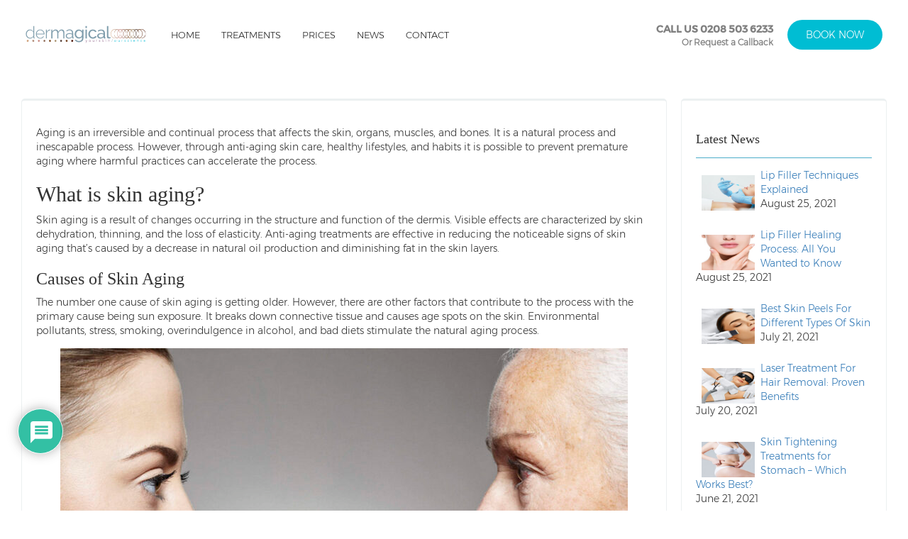

--- FILE ---
content_type: text/html; charset=UTF-8
request_url: https://dermagical.com/when-does-your-skin-start-to-age
body_size: 25825
content:
<!doctype html>
<html lang="en">
<head>
	<meta charset="UTF-8">
	<meta name="viewport" content="width=device-width, initial-scale=1">
	<link rel="profile" href="http://gmpg.org/xfn/11">

	
	<!-- This site is optimized with the Yoast SEO plugin v14.8.1 - https://yoast.com/wordpress/plugins/seo/ -->
	<link media="all" href="https://dermagical.com/wp-content/cache/autoptimize/css/autoptimize_63b986271d456576834ea869d530ab23.css" rel="stylesheet" /><title>Anti Aging Treatments to Protect Your Skin | Dermagical London</title>
	<meta name="description" content="While you cannot stop the natural process of aging, there are many things you can do to reduce the effects of premature aging of the skin. It’s never too late to make changes." />
	<meta name="robots" content="index, follow" />
	<meta name="googlebot" content="index, follow, max-snippet:-1, max-image-preview:large, max-video-preview:-1" />
	<meta name="bingbot" content="index, follow, max-snippet:-1, max-image-preview:large, max-video-preview:-1" />
	<link rel="canonical" href="https://dermagical.com/when-does-your-skin-start-to-age/" />
	<meta property="og:locale" content="en_US" />
	<meta property="og:type" content="article" />
	<meta property="og:title" content="Anti Aging Treatments to Protect Your Skin | Dermagical London" />
	<meta property="og:description" content="While you cannot stop the natural process of aging, there are many things you can do to reduce the effects of premature aging of the skin. It’s never too late to make changes." />
	<meta property="og:url" content="https://dermagical.com/when-does-your-skin-start-to-age/" />
	<meta property="og:site_name" content="Dermagical" />
	<meta property="article:published_time" content="2020-09-23T10:16:45+00:00" />
	<meta property="article:modified_time" content="2021-04-13T14:48:16+00:00" />
	<meta property="og:image" content="https://dermagical.com/wp-content/uploads/anti-aging-skin-care-e1613985990510.jpg" />
	<meta property="og:image:width" content="800" />
	<meta property="og:image:height" content="444" />
	<meta name="twitter:card" content="summary_large_image" />
	<script type="application/ld+json" class="yoast-schema-graph">{"@context":"https://schema.org","@graph":[{"@type":"WebSite","@id":"https://dermagical.com/#website","url":"https://dermagical.com/","name":"Dermagical","description":"","potentialAction":[{"@type":"SearchAction","target":"https://dermagical.com/?s={search_term_string}","query-input":"required name=search_term_string"}],"inLanguage":"en"},{"@type":"ImageObject","@id":"https://dermagical.com/when-does-your-skin-start-to-age/#primaryimage","inLanguage":"en","url":"https://dermagical.com/wp-content/uploads/anti-aging-skin-care-e1613985990510.jpg","width":800,"height":444,"caption":"most effective anti aging facial treatment"},{"@type":"WebPage","@id":"https://dermagical.com/when-does-your-skin-start-to-age/#webpage","url":"https://dermagical.com/when-does-your-skin-start-to-age/","name":"Anti Aging Treatments to Protect Your Skin | Dermagical London","isPartOf":{"@id":"https://dermagical.com/#website"},"primaryImageOfPage":{"@id":"https://dermagical.com/when-does-your-skin-start-to-age/#primaryimage"},"datePublished":"2020-09-23T10:16:45+00:00","dateModified":"2021-04-13T14:48:16+00:00","author":{"@id":"https://dermagical.com/#/schema/person/e72ee11c5846ce08ef1cc5a7a2d5722b"},"description":"While you cannot stop the natural process of aging, there are many things you can do to reduce the effects of premature aging of the skin. It\u2019s never too late to make changes.","breadcrumb":{"@id":"https://dermagical.com/when-does-your-skin-start-to-age/#breadcrumb"},"inLanguage":"en","potentialAction":[{"@type":"ReadAction","target":["https://dermagical.com/when-does-your-skin-start-to-age/"]}]},{"@type":"BreadcrumbList","@id":"https://dermagical.com/when-does-your-skin-start-to-age/#breadcrumb","itemListElement":[{"@type":"ListItem","position":1,"item":{"@type":"WebPage","@id":"https://dermagical.com/when-does-your-skin-start-to-age/","url":"https://dermagical.com/when-does-your-skin-start-to-age/","name":"When does your skin start to age?"}}]},{"@type":"Person","@id":"https://dermagical.com/#/schema/person/e72ee11c5846ce08ef1cc5a7a2d5722b","name":"devenup","image":{"@type":"ImageObject","@id":"https://dermagical.com/#personlogo","inLanguage":"en","url":"https://secure.gravatar.com/avatar/5d3f1fa3a6b64da14906944f92d4b79f?s=96&d=mm&r=g","caption":"devenup"}}]}</script>
	<!-- / Yoast SEO plugin. -->


<link rel='dns-prefetch' href='//use.fontawesome.com' />
<link rel='dns-prefetch' href='//maps.googleapis.com' />
<link rel='dns-prefetch' href='//code.jquery.com' />
<link rel='dns-prefetch' href='//s.w.org' />
<link rel="alternate" type="application/rss+xml" title="Dermagical &raquo; Feed" href="https://dermagical.com/feed/" />
<link rel="alternate" type="application/rss+xml" title="Dermagical &raquo; Comments Feed" href="https://dermagical.com/comments/feed/" />
<link rel="alternate" type="application/rss+xml" title="Dermagical &raquo; When does your skin start to age? Comments Feed" href="https://dermagical.com/when-does-your-skin-start-to-age/feed/" />
		<script type="text/javascript">
			window._wpemojiSettings = {"baseUrl":"https:\/\/s.w.org\/images\/core\/emoji\/12.0.0-1\/72x72\/","ext":".png","svgUrl":"https:\/\/s.w.org\/images\/core\/emoji\/12.0.0-1\/svg\/","svgExt":".svg","source":{"concatemoji":"https:\/\/dermagical.com\/wp-includes\/js\/wp-emoji-release.min.js?ver=5.4.18"}};
			/*! This file is auto-generated */
			!function(e,a,t){var n,r,o,i=a.createElement("canvas"),p=i.getContext&&i.getContext("2d");function s(e,t){var a=String.fromCharCode;p.clearRect(0,0,i.width,i.height),p.fillText(a.apply(this,e),0,0);e=i.toDataURL();return p.clearRect(0,0,i.width,i.height),p.fillText(a.apply(this,t),0,0),e===i.toDataURL()}function c(e){var t=a.createElement("script");t.src=e,t.defer=t.type="text/javascript",a.getElementsByTagName("head")[0].appendChild(t)}for(o=Array("flag","emoji"),t.supports={everything:!0,everythingExceptFlag:!0},r=0;r<o.length;r++)t.supports[o[r]]=function(e){if(!p||!p.fillText)return!1;switch(p.textBaseline="top",p.font="600 32px Arial",e){case"flag":return s([127987,65039,8205,9895,65039],[127987,65039,8203,9895,65039])?!1:!s([55356,56826,55356,56819],[55356,56826,8203,55356,56819])&&!s([55356,57332,56128,56423,56128,56418,56128,56421,56128,56430,56128,56423,56128,56447],[55356,57332,8203,56128,56423,8203,56128,56418,8203,56128,56421,8203,56128,56430,8203,56128,56423,8203,56128,56447]);case"emoji":return!s([55357,56424,55356,57342,8205,55358,56605,8205,55357,56424,55356,57340],[55357,56424,55356,57342,8203,55358,56605,8203,55357,56424,55356,57340])}return!1}(o[r]),t.supports.everything=t.supports.everything&&t.supports[o[r]],"flag"!==o[r]&&(t.supports.everythingExceptFlag=t.supports.everythingExceptFlag&&t.supports[o[r]]);t.supports.everythingExceptFlag=t.supports.everythingExceptFlag&&!t.supports.flag,t.DOMReady=!1,t.readyCallback=function(){t.DOMReady=!0},t.supports.everything||(n=function(){t.readyCallback()},a.addEventListener?(a.addEventListener("DOMContentLoaded",n,!1),e.addEventListener("load",n,!1)):(e.attachEvent("onload",n),a.attachEvent("onreadystatechange",function(){"complete"===a.readyState&&t.readyCallback()})),(n=t.source||{}).concatemoji?c(n.concatemoji):n.wpemoji&&n.twemoji&&(c(n.twemoji),c(n.wpemoji)))}(window,document,window._wpemojiSettings);
		</script>
		
	




<link rel='stylesheet' id='pro-bit14-fontawesome-css'  href='https://use.fontawesome.com/releases/v5.2.0/css/all.css?ver=5.4.18' type='text/css' media='all' />







<link rel='stylesheet' id='dermagical-jquery-ui-css-css'  href='https://code.jquery.com/ui/1.12.1/themes/base/jquery-ui.css?ver=5.4.18' type='text/css' media='all' />




<script type='text/javascript' src='https://dermagical.com/wp-includes/js/jquery/jquery.js?ver=1.12.4-wp'></script>

<script type='text/javascript'>
/* <![CDATA[ */
var upl_vars = {"upl_nonce":"fc7b61d4a3","ajaxurl":"https:\/\/dermagical.com\/wp-admin\/admin-ajax.php"};
/* ]]> */
</script>

<script type='text/javascript' src='https://use.fontawesome.com/b844aaf4ff.js?ver=5.4.18'></script>
<link rel='https://api.w.org/' href='https://dermagical.com/wp-json/' />
<link rel="EditURI" type="application/rsd+xml" title="RSD" href="https://dermagical.com/xmlrpc.php?rsd" />
<link rel="wlwmanifest" type="application/wlwmanifest+xml" href="https://dermagical.com/wp-includes/wlwmanifest.xml" /> 
<meta name="generator" content="WordPress 5.4.18" />
<link rel='shortlink' href='https://dermagical.com/?p=1452' />
<link rel="alternate" type="application/json+oembed" href="https://dermagical.com/wp-json/oembed/1.0/embed?url=https%3A%2F%2Fdermagical.com%2Fwhen-does-your-skin-start-to-age" />
<link rel="alternate" type="text/xml+oembed" href="https://dermagical.com/wp-json/oembed/1.0/embed?url=https%3A%2F%2Fdermagical.com%2Fwhen-does-your-skin-start-to-age&#038;format=xml" />
<!-- start Simple Custom CSS and JS -->

<!-- end Simple Custom CSS and JS -->
    <script>
        window.onload = function() {
            console.log('window.onload called');

            
            console.log('');
        };
    </script>
    

<!-- This site uses the Open External Links in a New Window plugin v1.4 by WebFactory Ltd. Download it for free at https://wordpress.org/extend/plugins/open-external-links-in-a-new-window/ -->
<script type="text/javascript">//<![CDATA[
  function external_links_in_new_windows_loop() {
    if (!document.links) {
      document.links = document.getElementsByTagName('a');
    }
    var change_link = false;
    var force = 'https://www.facebook.com/Dermagical/';
    var ignore = '';

    for (var t=0; t<document.links.length; t++) {
      var all_links = document.links[t];
      change_link = false;
      
      if(document.links[t].hasAttribute('onClick') == false) {
        // forced if the address starts with http (or also https), but does not link to the current domain
        if(all_links.href.search(/^http/) != -1 && all_links.href.search('dermagical.com') == -1 && all_links.href.search(/^#/) == -1) {
          // console.log('Changed ' + all_links.href);
          change_link = true;
        }
          
        if(force != '' && all_links.href.search(force) != -1) {
          // forced
          // console.log('force ' + all_links.href);
          change_link = true;
        }
        
        if(ignore != '' && all_links.href.search(ignore) != -1) {
          // console.log('ignore ' + all_links.href);
          // ignored
          change_link = false;
        }

        if(change_link == true) {
          // console.log('Changed ' + all_links.href);
          document.links[t].setAttribute('onClick', 'javascript:window.open(\''+all_links.href+'\'); return false;');
          document.links[t].removeAttribute('target');
        }
      }
    }
  }
  
  // Load
  function external_links_in_new_windows_load(func)
  {  
    var oldonload = window.onload;
    if (typeof window.onload != 'function'){
      window.onload = func;
    } else {
      window.onload = function(){
        oldonload();
        func();
      }
    }
  }

  external_links_in_new_windows_load(external_links_in_new_windows_loop);
  //]]></script>

<meta name="generator" content="Powered by WPBakery Page Builder - drag and drop page builder for WordPress."/>
<!--[if lte IE 9]><link rel="stylesheet" type="text/css" href="https://dermagical.com/wp-content/plugins/js_composer/assets/css/vc_lte_ie9.min.css" media="screen"><![endif]--><noscript><style type="text/css"> .wpb_animate_when_almost_visible { opacity: 1; }</style></noscript><!-- Global site tag (gtag.js) - Google Analytics -->
<script async src="https://www.googletagmanager.com/gtag/js?id=UA-140408871-1"></script>
<script>
 window.dataLayer = window.dataLayer || [];
 function gtag(){dataLayer.push(arguments);}
 gtag('js', new Date());

 gtag('config', 'UA-140408871-1');
</script>
<!-- Facebook Pixel Code -->
<script>
!function(f,b,e,v,n,t,s)
{if(f.fbq)return;n=f.fbq=function(){n.callMethod?
n.callMethod.apply(n,arguments):n.queue.push(arguments)};
if(!f._fbq)f._fbq=n;n.push=n;n.loaded=!0;n.version='2.0';
n.queue=[];t=b.createElement(e);t.async=!0;
t.src=v;s=b.getElementsByTagName(e)[0];
s.parentNode.insertBefore(t,s)}(window, document,'script',
'https://connect.facebook.net/en_US/fbevents.js');
fbq('init', '253639422613102');
fbq('track', 'PageView');
</script>
<noscript><img height="1" width="1" style="display:none"
src="https://www.facebook.com/tr?id=253639422613102&ev=PageView&noscript=1"
/></noscript>
<!-- End Facebook Pixel Code -->
<meta name="msvalidate.01" content="4DC9F5DB11C1441F1AE12F3E904934DA" />
</head>

<body class="post-template-default single single-post postid-1452 single-format-standard wpb-js-composer js-comp-ver-5.6 vc_responsive">

<div class="loader">
	<div class="logo-anim">
		<div class="loading-text">Loading</div>
		<svg version="1.1" id="logo" xmlns="http://www.w3.org/2000/svg" xmlns:xlink="http://www.w3.org/1999/xlink" x="0px" y="0px"
	 viewBox="0 0 435.5 57.1" style="enable-background:new 0 0 435.5 57.1;" xml:space="preserve">
<g id="dots">
	<path style="fill:#CF9E76;" d="M42,46.9c0.8,0.8,0.8,2.1,0,3c0,0,0,0,0,0l-1,1c-0.8,0.8-2.1,0.8-3,0c0,0,0,0,0,0l-1-1
		c-0.8-0.8-0.8-2.1,0-3c0,0,0,0,0,0l1-1c0.8-0.8,2.1-0.8,3,0c0,0,0,0,0,0L42,46.9z"/>
	<path style="fill:#B08874;" d="M54,46.9l1.1-1.1c0.8-0.8,2.1-0.8,3,0l1,1c0.8,0.8,0.8,2.1,0,3L58,50.9c-0.8,0.8-2.1,0.8-3,0l-1-1
		C53.2,49,53.2,47.7,54,46.9z"/>
	<path style="fill:#CB8C84;" d="M76.1,46.9c0.8,0.8,0.8,2.1,0,3c0,0,0,0,0,0l-1,1c-0.8,0.8-2.1,0.8-3,0c0,0,0,0,0,0l-1-1
		c-0.8-0.8-0.8-2.1,0-3c0,0,0,0,0,0l1-1c0.8-0.8,2.1-0.8,3,0c0,0,0,0,0,0L76.1,46.9z"/>
	<path style="fill:#926D5A;" d="M93.1,46.9c0.8,0.8,0.8,2.1,0,3c0,0,0,0,0,0l-1,1c-0.8,0.8-2.1,0.8-3,0c0,0,0,0,0,0l-1-1
		c-0.8-0.8-0.8-2.1,0-3c0,0,0,0,0,0l1-1c0.8-0.8,2.1-0.8,3,0c0,0,0,0,0,0L93.1,46.9z"/>
	<path style="fill:#7D4921;" d="M105.2,46.9l1.1-1.1c0.8-0.8,2.1-0.8,3,0l1,1c0.8,0.8,0.8,2.1,0,3l-1.1,1.1c-0.8,0.8-2.1,0.8-3,0
		l-1-1C104.3,49,104.3,47.7,105.2,46.9z"/>
	<path style="fill:#A8916D;" d="M122.3,47l1.1-1.1c0.8-0.8,2.1-0.8,3,0l1,1c0.8,0.8,0.8,2.1,0,3l-1.1,1.1c-0.8,0.8-2.1,0.8-3,0l-1-1
		C121.4,49.2,121.5,47.9,122.3,47z"/>
	<path style="fill:#543E36;" d="M144.3,46.9c0.8,0.8,0.8,2.1,0,3c0,0,0,0,0,0l-1,1c-0.8,0.8-2.1,0.8-3,0c0,0,0,0,0,0l-1-1
		c-0.8-0.8-0.8-2.1,0-3c0,0,0,0,0,0l1-1c0.8-0.8,2.1-0.8,3,0c0,0,0,0,0,0L144.3,46.9z"/>
	<path style="fill:#713C1A;" d="M161.4,46.9c0.8,0.8,0.8,2.1,0,3c0,0,0,0,0,0l-1,1c-0.8,0.8-2.1,0.8-3,0c0,0,0,0,0,0l-1-1
		c-0.8-0.8-0.8-2.1,0-3c0,0,0,0,0,0l1-1c0.8-0.8,2.1-0.8,3,0c0,0,0,0,0,0L161.4,46.9z"/>
	<path style="fill:#4A0F00;" d="M178.5,46.9c0.8,0.8,0.8,2.1,0,3c0,0,0,0,0,0l-1,1c-0.8,0.8-2.1,0.8-3,0c0,0,0,0,0,0l-1-1
		c-0.8-0.8-0.8-2.1,0-3c0,0,0,0,0,0l1-1c0.8-0.8,2.1-0.8,3,0c0,0,0,0,0,0L178.5,46.9z"/>
</g>
<g id="other">
	<path style="fill:#895881;" d="M219.2,51.4h-0.6l-2-5.6h0.8L219.2,51.4l1.9-5.6h0.8l-2.5,7.3c-0.1,0.3-0.3,0.6-0.6,0.8l-0.9,0.2
		H217c0-0.2,0.1-0.4,0.2-0.6h0.7l0.5-0.2c0.2-0.2,0.3-0.4,0.3-0.6L219.2,51.4z"/>
	<path style="fill:#895881;" d="M229.8,51.6l-1.1-0.2l-0.8-0.6c-0.2-0.3-0.4-0.6-0.5-0.9c-0.2-0.8-0.2-1.5,0-2.3
		c0.1-0.3,0.3-0.6,0.5-0.9l0.8-0.6l1.1-0.2l1.1,0.2l0.8,0.6c0.2,0.3,0.4,0.6,0.5,0.9c0.2,0.8,0.2,1.5,0,2.3
		c-0.1,0.3-0.3,0.6-0.5,0.9l-0.8,0.6L229.8,51.6 M229.8,51c0.5,0,1-0.2,1.3-0.6c0.6-1.1,0.6-2.3,0-3.4c-0.6-0.7-1.7-0.8-2.4-0.2
		c-0.1,0.1-0.1,0.1-0.2,0.2c-0.6,1.1-0.6,2.3,0,3.4C228.8,50.8,229.3,51,229.8,51"/>
	<path style="fill:#895881;" d="M238.6,45.8h0.7V49c0,0.3,0,0.7,0.1,1c0.1,0.2,0.2,0.4,0.4,0.6l0.6,0.3h1.9v-5.1h0.7v5.5l-0.9,0.2
		h-2l-0.8-0.4c-0.2-0.2-0.4-0.5-0.5-0.8c-0.1-0.4-0.2-0.9-0.2-1.3V45.8z"/>
	<path style="fill:#895881;" d="M249.8,45.8h0.7v0.5c0,0.2,0,0.3,0,0.5c0.1-0.3,0.3-0.5,0.6-0.7c0.3-0.2,0.6-0.3,1-0.3h0.3
		c0,0.1,0,0.3,0,0.4c0,0.1,0,0.2,0,0.3h-0.2c-0.5,0-0.9,0.2-1.2,0.5c-0.4,0.4-0.6,1-0.5,1.6v2.9h-0.7L249.8,45.8z"/>
	<path style="fill:#895881;" d="M258.1,50.7l0.6,0.2h0.7c0.4,0,0.7-0.1,1-0.3c0.2-0.2,0.4-0.4,0.4-0.7c0-0.2,0-0.3-0.1-0.5l-0.3-0.3
		l-0.4-0.2l-0.5-0.2l-0.5-0.2l-0.5-0.3l-0.3-0.4c-0.1-0.2-0.1-0.4-0.1-0.6c0-0.4,0.2-0.8,0.5-1.1c0.4-0.3,1-0.4,1.5-0.4h0.8l0.6,0.2
		l-0.2,0.6l-0.6-0.2H260c-0.3-0.1-0.7,0-1,0.2c-0.2,0.1-0.3,0.4-0.3,0.6c0,0.1,0,0.3,0.1,0.4l0.3,0.3l0.4,0.2h0.4l0.6,0.2l0.6,0.3
		l0.4,0.5c0.1,0.2,0.2,0.5,0.2,0.7c0,0.2-0.1,0.5-0.2,0.7l-0.4,0.6l-0.7,0.3h-1.8l-0.7-0.2l0.2-0.7"/>
	<path style="fill:#895881;" d="M268,43.3h0.7v8.1H268V43.3z M269.2,48.5l2-2.7h0.8l-2,2.6l2.4,3h-0.9L269.2,48.5z"/>
	<path style="fill:#895881;" d="M278.7,46.4H278v-0.3h1.4v5.6h-0.7V46.4z M278.3,44.4v-0.9h0.9v0.9H278.3"/>
	<path style="fill:#895881;" d="M286.1,45.8h0.7v0.5c0,0.2,0,0.4,0,0.5l0.3-0.4l0.4-0.4l0.5-0.3h0.7c0.5,0,1.1,0.2,1.4,0.6
		c0.3,0.5,0.4,1,0.4,1.6v3.5h-0.7v-3.3c0-0.5-0.1-0.9-0.3-1.3c-0.2-0.3-0.5-0.4-0.9-0.4l-0.7,0.2l-0.6,0.4c-0.2,0.2-0.3,0.4-0.4,0.7
		c-0.1,0.3-0.1,0.7-0.1,1v2.8h-0.7V45.8z"/>
	<path style="fill:#809EAD;" d="M299.4,43.5h0.7l-2.7,7.9h-0.7L299.4,43.5z"/>
	<path style="fill:#00BBD6;" d="M307.9,51.6l-1.1-0.2l-0.8-0.6c-0.2-0.3-0.4-0.6-0.5-0.9c-0.2-0.8-0.2-1.5,0-2.3
		c0.1-0.3,0.3-0.6,0.5-0.9l0.8-0.6l1.1-0.2l1.1,0.2l0.8,0.6c0.2,0.3,0.4,0.6,0.5,0.9c0.2,0.8,0.2,1.5,0,2.3
		c-0.1,0.3-0.3,0.6-0.5,0.9l-0.8,0.6L307.9,51.6 M307.9,51c0.5,0,1-0.2,1.3-0.6c0.6-1.1,0.6-2.3,0-3.4c-0.6-0.7-1.7-0.8-2.4-0.2
		c-0.1,0.1-0.1,0.1-0.2,0.2c-0.6,1.1-0.6,2.3,0,3.4C306.9,50.8,307.4,51,307.9,51"/>
	<path style="fill:#00BBD6;" d="M316.8,45.8h0.7V49c0,0.3,0,0.7,0.1,1c0.1,0.2,0.2,0.4,0.4,0.6l0.6,0.3h1.9v-5.1h0.7v5.5l-0.9,0.2
		h-2l-0.8-0.4c-0.2-0.2-0.4-0.5-0.5-0.8c-0.1-0.4-0.2-0.9-0.2-1.3L316.8,45.8z"/>
	<path style="fill:#00BBD6;" d="M328,45.8h0.7v0.5c0,0.2,0,0.3,0,0.5c0.1-0.3,0.3-0.5,0.6-0.7c0.3-0.2,0.6-0.3,1-0.3h0.3
		c0,0.1,0,0.3,0,0.4c0,0.1,0,0.2,0,0.3h-0.2c-0.5,0-0.9,0.2-1.2,0.5c-0.4,0.4-0.6,1-0.5,1.6v2.9H328L328,45.8z"/>
	<path style="fill:#00BBD6;" d="M336.3,50.7l0.6,0.2h0.7c0.4,0,0.7-0.1,1-0.3c0.2-0.2,0.4-0.4,0.4-0.7c0-0.2,0-0.3-0.1-0.5l-0.3-0.3
		l-0.4-0.2l-0.5-0.2l-0.5-0.2l-0.5-0.3l-0.3-0.4c-0.1-0.2-0.1-0.4-0.1-0.6c0-0.4,0.2-0.8,0.5-1.1c0.4-0.3,1-0.4,1.5-0.4h0.8l0.6,0.2
		l-0.2,0.6l-0.6-0.2h-0.7c-0.3-0.1-0.7,0-1,0.2c-0.2,0.1-0.3,0.4-0.3,0.6c0,0.1,0,0.3,0.1,0.4l0.3,0.3l0.4,0.2h0.4l0.6,0.2l0.6,0.3
		l0.4,0.5c0.1,0.2,0.2,0.5,0.2,0.7c0,0.2-0.1,0.5-0.2,0.7l-0.4,0.6l-0.7,0.3h-1.8l-0.7-0.2l0.2-0.7"/>
	<path style="fill:#00BBD6;" d="M349.9,50.7v0.6l-0.6,0.2h-0.8c-0.8,0.1-1.5-0.2-2.1-0.8c-0.5-0.6-0.8-1.4-0.7-2.2
		c0-0.4,0.1-0.8,0.2-1.2c0.1-0.3,0.3-0.6,0.5-0.9l0.9-0.6l1.2-0.2h1.4v0.6h-1.3l-0.9,0.2l-0.6,0.5c-0.2,0.2-0.3,0.4-0.4,0.7
		c-0.1,0.3-0.1,0.6-0.1,0.9c0,0.6,0.2,1.2,0.6,1.7c0.4,0.4,0.9,0.6,1.5,0.6L349.9,50.7"/>
	<path style="fill:#00BBD6;" d="M356.5,46.4h-0.7v-0.3h1.4v5.6h-0.7L356.5,46.4z M356.1,44.4v-0.9h0.9v0.9H356.1"/>
	<path style="fill:#00BBD6;" d="M364.4,48.7c-0.1,0.6,0.1,1.2,0.5,1.7c0.4,0.4,1,0.6,1.6,0.5h0.8l0.7-0.2v0.6l-0.7,0.2h-0.9
		l-1.3-0.2c-0.3-0.1-0.7-0.3-0.9-0.6c-0.2-0.3-0.4-0.6-0.5-0.9c-0.1-0.4-0.2-0.8-0.2-1.2c0-0.4,0-0.8,0.1-1.2
		c0.1-0.3,0.3-0.6,0.5-0.9c0.2-0.3,0.5-0.5,0.8-0.6l1.1-0.2l1,0.2l0.7,0.5c0.2,0.2,0.3,0.5,0.4,0.8c0.1,0.3,0.1,0.7,0.1,1v0.5
		L364.4,48.7z M367.7,48.1c0-0.2,0-0.5-0.1-0.7l-0.3-0.6l-0.5-0.4l-0.7-0.2c-0.5,0-0.9,0.2-1.2,0.5c-0.3,0.4-0.5,0.8-0.5,1.3
		L367.7,48.1z"/>
	<path style="fill:#809EAD;" d="M46.8,41.4c-1.8,0-3.6-0.4-5.2-1.2c-1.6-0.7-3-1.8-4.2-3.1c-1.2-1.3-2.1-2.8-2.7-4.5
		c-0.6-1.7-1-3.4-1-5.2c0-1.8,0.3-3.7,0.9-5.4c0.6-1.6,1.5-3.2,2.6-4.5c1.1-1.3,2.4-2.3,3.9-3.1c1.6-0.8,3.3-1.1,5-1.1
		c1.1,0,2.2,0.2,3.3,0.5c1,0.3,2,0.8,2.9,1.4c0.9,0.6,1.7,1.2,2.5,2c0.7,0.8,1.4,1.6,1.9,2.5V2.9h2.6v34.4c0,0.9,0.4,1.3,1.1,1.3
		v2.3h-0.9c-0.7,0-1.3-0.3-1.8-0.8c-0.4-0.5-0.7-1.1-0.7-1.7v-3c-1.1,1.8-2.6,3.3-4.4,4.4C50.8,40.9,48.8,41.4,46.8,41.4 M47.3,39
		c1,0,2-0.2,3-0.6c2.1-0.8,4-2.1,5.4-3.9c0.6-0.8,1-1.7,1.1-2.7v-8.9c-0.4-1-0.9-1.9-1.6-2.8c-0.7-0.9-1.6-1.7-2.5-2.3
		c-0.9-0.6-1.9-1.1-2.9-1.5c-1-0.4-2-0.6-3-0.6c-1.5,0-3,0.3-4.3,1c-1.3,0.7-2.4,1.6-3.3,2.7c-0.9,1.1-1.6,2.4-2.1,3.8
		c-0.5,1.4-0.7,2.9-0.7,4.4c0,1.5,0.3,3,0.8,4.4c0.5,1.4,1.3,2.6,2.3,3.7c1,1.1,2.1,2,3.4,2.6c1.3,0.6,2.8,0.9,4.3,0.9"/>
	<path style="fill:#809EAD;" d="M77.8,41.4c-1.8,0-3.6-0.4-5.3-1.1c-1.6-0.7-3.1-1.8-4.3-3.1c-1.2-1.3-2.1-2.8-2.8-4.5
		c-0.7-1.7-1-3.6-1-5.5c0-3.6,1.3-7.1,3.8-9.8c1.2-1.3,2.6-2.3,4.2-3c3.4-1.5,7.2-1.5,10.6,0c1.6,0.7,3,1.7,4.2,3
		c1.2,1.3,2.1,2.8,2.8,4.4c0.7,1.7,1,3.5,1,5.4v0.7c0,0.2,0,0.3-0.1,0.5H67.2c0.1,1.5,0.5,3,1.1,4.4c0.6,1.3,1.4,2.4,2.4,3.4
		c0.9,1,2.1,1.7,3.3,2.3c1.3,0.5,2.6,0.8,4,0.8c0.9,0,1.9-0.1,2.8-0.4c0.9-0.3,1.7-0.6,2.5-1.1c0.8-0.4,1.5-1,2.1-1.6
		c0.6-0.6,1.1-1.3,1.4-2.1l2.3,0.6c-0.4,1-1,1.9-1.7,2.7c-0.8,0.8-1.6,1.5-2.6,2.1C82.6,40.8,80.3,41.4,77.8,41.4 M88.5,26.3
		c-0.1-1.5-0.5-3-1.1-4.4c-0.6-1.3-1.4-2.4-2.4-3.4c-0.9-0.9-2.1-1.7-3.3-2.2c-2.6-1.1-5.4-1.1-8,0c-1.2,0.5-2.3,1.3-3.3,2.2
		c-1,1-1.8,2.1-2.3,3.4c-0.6,1.4-0.9,2.9-1,4.4H88.5z"/>
	<path style="fill:#809EAD;" d="M108.3,16.2c-4.7,0-8.9,3.2-10.2,7.8v17h-2.7V13.9h2.5v6.7c0.9-1.8,2.2-3.4,3.8-4.7
		c1.4-1.2,3.2-1.9,5-2.1h1.6V16.2z"/>
	<path style="fill:#809EAD;" d="M152.1,40.9h-3.6V25.7c0-3.2-0.5-5.5-1.5-7c-1-1.5-2.7-2.3-4.5-2.2c-1,0-2,0.2-2.9,0.6
		c-0.9,0.4-1.8,0.9-2.6,1.6c-0.8,0.7-1.5,1.6-2.1,2.5c-0.6,1-1.1,2.1-1.4,3.2v16.5h-3.4V25.7c0-3.3-0.5-5.6-1.5-7
		c-1-1.5-2.7-2.3-4.5-2.2c-2,0-4,0.7-5.5,2.1c-1.6,1.5-2.8,3.4-3.4,5.6v16.7h-3.5V13.8h3.2V20c1-2,2.5-3.7,4.4-4.9
		c1.8-1.1,3.9-1.7,6-1.7c2-0.1,4,0.6,5.5,1.9c1.4,1.4,2.3,3.2,2.5,5.1c2.5-4.7,6-7,10.5-7c1.3-0.1,2.7,0.2,3.9,0.8
		c1.1,0.5,2,1.4,2.6,2.4c0.7,1.1,1.2,2.4,1.4,3.7c0.3,1.6,0.4,3.2,0.4,4.8V40.9z"/>
	<path style="fill:#809EAD;" d="M165.2,41.4c-1.2,0-2.5-0.2-3.6-0.7c-1.1-0.4-2.1-1-2.9-1.8c-1.7-1.5-2.6-3.7-2.6-6
		c0-1.1,0.3-2.3,0.8-3.3c0.6-1,1.3-1.9,2.3-2.6c1.1-0.8,2.3-1.3,3.6-1.7c1.5-0.4,3.1-0.6,4.7-0.5c1.4,0,2.8,0.1,4.2,0.4
		c1.3,0.2,2.6,0.5,3.8,1v-2.5c0.1-2.1-0.6-4.1-2-5.7c-1.5-1.4-3.5-2.2-5.6-2.1c-1.5,0-2.9,0.3-4.3,0.8c-1.6,0.6-3,1.4-4.4,2.4
		l-1.3-2.3c3-2.2,6.5-3.4,10.2-3.5c2.9-0.1,5.8,0.9,8,2.9c2,2.1,3.1,5,2.9,7.9v12.2c0,1,0.4,1.5,1.3,1.5v3.1l-1.4,0.2
		c-0.8,0-1.5-0.2-2.1-0.7c-0.5-0.5-0.8-1.2-0.8-1.9v-2.1c-1.2,1.6-2.8,2.9-4.7,3.8C169.4,41.1,167.3,41.5,165.2,41.4 M166,38.8
		c1.7,0,3.5-0.3,5.1-1c1.4-0.6,2.6-1.6,3.5-2.8c0.3-0.3,0.5-0.6,0.7-1c0.1-0.3,0.2-0.7,0.2-1v-4.6c-1.2-0.4-2.4-0.8-3.7-1
		c-1.3-0.3-2.6-0.4-3.9-0.4c-2.1-0.1-4.3,0.5-6.1,1.6c-1.5,0.8-2.4,2.4-2.4,4.1c0,0.8,0.2,1.6,0.5,2.3c0.3,0.7,0.8,1.4,1.4,1.9
		c0.6,0.6,1.3,1,2.1,1.3C164.2,38.5,165.1,38.7,166,38.8"/>
	<path style="fill:#809EAD;" d="M196,41.2c-1.8,0-3.5-0.3-5.1-1.1c-1.5-0.8-2.9-1.8-4-3.1c-1.1-1.3-2-2.8-2.6-4.4
		c-0.6-1.7-0.9-3.4-0.9-5.2c0-1.9,0.3-3.7,0.9-5.5c0.6-1.6,1.5-3.2,2.6-4.5c1.1-1.3,2.5-2.4,4-3.1c1.6-0.7,3.3-1.1,5.1-1.1
		c2.1-0.1,4.2,0.5,6,1.7c1.7,1.1,3.1,2.5,4.2,4.2v-5.4h4.1v26.9c0,1.8-0.3,3.5-1.1,5.1c-0.7,1.4-1.7,2.7-3,3.7
		c-1.3,1-2.8,1.8-4.4,2.3c-1.7,0.5-3.6,0.8-5.4,0.8c-2.6,0.1-5.2-0.5-7.5-1.6c-1.9-1.1-3.6-2.6-4.8-4.4l2.7-2.4
		c1,1.6,2.5,2.8,4.2,3.6c1.7,0.8,3.6,1.2,5.5,1.2c1.2,0,2.4-0.2,3.6-0.5c1.1-0.3,2.1-0.9,3-1.6c0.8-0.7,1.5-1.6,2-2.6
		c0.5-1.2,0.8-2.4,0.8-3.7v-4.7c-1,1.7-2.5,3-4.2,4c-0.8,0.5-1.8,0.9-2.7,1.1C198.1,41.2,197.1,41.3,196,41.2 M197.5,37.5
		c1,0,1.9-0.2,2.8-0.5c0.9-0.3,1.7-0.8,2.5-1.4c0.7-0.6,1.4-1.2,1.9-2c0.5-0.7,0.8-1.4,1-2.2v-7.9c-0.4-0.9-0.9-1.8-1.5-2.6
		c-0.6-0.8-1.3-1.4-2.1-2c-0.8-0.6-1.6-1-2.5-1.3c-0.9-0.3-1.8-0.5-2.7-0.5c-1.3,0-2.6,0.3-3.7,0.9c-1.1,0.6-2,1.4-2.8,2.4
		c-0.8,1-1.4,2.1-1.8,3.3c-0.4,1.2-0.6,2.4-0.6,3.7c0,2.6,1,5.1,2.7,7c0.8,0.9,1.8,1.7,2.9,2.2c1.2,0.5,2.4,0.8,3.7,0.8"/>
	<path style="fill:#809EAD;" d="M216.4,2.9h4.6v5.7h-4.6V2.9z M216.4,13.8h4.6v27.2h-4.6V13.8z"/>
	<path style="fill:#809EAD;" d="M225.3,27.2c0-1.8,0.3-3.7,1-5.4c0.6-1.7,1.6-3.2,2.8-4.5c1.3-1.3,2.7-2.3,4.4-3
		c1.8-0.8,3.7-1.1,5.7-1.1c2.5-0.1,4.9,0.6,7,1.8c1.9,1.1,3.5,2.8,4.5,4.8l-4.5,1.4c-0.7-1.3-1.7-2.3-2.9-3
		c-1.3-0.7-2.7-1.1-4.2-1.1c-1.2,0-2.4,0.3-3.5,0.8c-1.1,0.5-2.1,1.2-2.9,2.1c-0.8,0.9-1.5,2-1.9,3.2c-0.5,1.3-0.7,2.6-0.7,4
		c0,1.4,0.2,2.7,0.7,4c0.5,1.2,1.1,2.3,2,3.3c0.8,0.9,1.8,1.7,2.9,2.2c1.1,0.5,2.3,0.8,3.5,0.8c0.8,0,1.6-0.1,2.4-0.3
		c0.7-0.2,1.4-0.5,2.1-0.9c0.6-0.4,1.2-0.8,1.7-1.3c0.4-0.5,0.8-1,1-1.6l4.5,1.4c-0.4,1-1,2-1.7,2.8c-0.8,0.8-1.6,1.5-2.6,2.1
		c-2.2,1.3-4.7,1.9-7.3,1.9c-3.8,0-7.4-1.5-10-4.2c-1.2-1.3-2.2-2.8-2.8-4.5c-0.7-1.7-1-3.6-1-5.5"/>
	<path style="fill:#809EAD;" d="M261.7,41.4c-1.2,0-2.5-0.2-3.6-0.7c-1.1-0.4-2.1-1-2.9-1.8c-0.8-0.8-1.4-1.7-1.9-2.7
		c-0.5-1.1-0.7-2.2-0.7-3.4c0-1.2,0.3-2.3,0.8-3.4c0.6-1,1.4-1.9,2.4-2.6c1.1-0.8,2.4-1.3,3.7-1.7c1.5-0.4,3-0.6,4.6-0.6
		c1.3,0,2.7,0.1,4,0.4c1.2,0.2,2.4,0.5,3.6,1v-2.2c0.1-1.9-0.6-3.8-1.9-5.2c-1.4-1.3-3.3-2-5.3-1.9c-3.2,0.1-6.2,1.3-8.7,3.2l-1.5-3
		c3.1-2.2,6.8-3.4,10.6-3.5c3.6,0,6.4,1,8.4,2.9c2,1.9,3,4.6,3,8.1v11c0,1.1,0.5,1.6,1.5,1.7v4l-1.2,0.2h-1
		c-0.8,0.1-1.6-0.2-2.2-0.8c-0.6-0.5-0.9-1.2-1-2v-2c-1.2,1.6-2.8,2.9-4.6,3.7C265.9,41,263.9,41.4,261.7,41.4 M263,38
		c1.6,0,3.1-0.3,4.6-0.9c1.3-0.5,2.4-1.3,3.2-2.4c0.6-0.5,0.9-1.2,1-2v-4c-2.2-0.9-4.5-1.3-6.9-1.3c-2-0.1-3.9,0.4-5.6,1.5
		c-1.4,0.8-2.2,2.2-2.2,3.8c0,0.7,0.1,1.4,0.4,2.1c0.3,0.7,0.7,1.2,1.3,1.7c0.6,0.5,1.2,0.9,1.9,1.1C261.5,37.9,262.3,38,263,38"/>
	<path style="fill:#809EAD;" d="M282.4,2.9h4.6v31c-0.1,0.9,0.2,1.7,0.8,2.4c0.6,0.6,1.4,0.9,2.3,0.9l1.4-0.2l1.5-0.4l0.7,3.7
		l-2.7,0.8l-2.8,0.3c-1.5,0.1-3.1-0.4-4.2-1.5c-1-1.1-1.6-2.6-1.5-4.2L282.4,2.9z"/>
	<g id="circles" style="opacity:0.7;">
		<path style="fill:#D09F77;" d="M318.3,12.1c-8,0-14.6,6.5-14.6,14.6s6.5,14.6,14.6,14.6c8,0,14.6-6.5,14.6-14.6
			S326.3,12.1,318.3,12.1L318.3,12.1z M318.3,39.9C311,39.9,305,34,305,26.6s5.9-13.3,13.3-13.3c7.3,0,13.3,5.9,13.3,13.3
			c0,0,0,0,0,0C331.6,33.9,325.7,39.9,318.3,39.9L318.3,39.9z"/>
		<path style="fill:#B18974;" d="M328.2,12.1c-8,0-14.6,6.5-14.6,14.6s6.5,14.6,14.6,14.6s14.6-6.5,14.6-14.6S336.2,12.1,328.2,12.1
			L328.2,12.1z M328.2,39.9c-7.3,0-13.3-5.9-13.3-13.3s5.9-13.3,13.3-13.3c7.3,0,13.3,5.9,13.3,13.3c0,0,0,0,0,0
			C341.5,34,335.5,39.9,328.2,39.9z"/>
		<path style="fill:#CC8E85;" d="M338,12.1c-8,0-14.6,6.5-14.6,14.6s6.5,14.6,14.6,14.6c8,0,14.6-6.5,14.6-14.6S346,12.1,338,12.1
			L338,12.1z M338,39.9c-7.3,0-13.3-5.9-13.3-13.3s5.9-13.3,13.3-13.3c7.3,0,13.3,5.9,13.3,13.3c0,0,0,0,0,0
			C351.2,33.9,345.4,39.9,338,39.9L338,39.9z"/>
		<path style="fill:#926D5A;" d="M347.8,12.1c-8,0-14.6,6.5-14.6,14.6s6.5,14.6,14.6,14.6s14.6-6.5,14.6-14.6S355.9,12.1,347.8,12.1
			L347.8,12.1z M347.8,39.9c-7.3,0-13.3-5.9-13.3-13.3c0-7.3,5.9-13.3,13.3-13.3c7.3,0,13.2,5.9,13.3,13.2
			c0.1,7.3-5.8,13.3-13.2,13.4C347.9,39.9,347.9,39.9,347.8,39.9z"/>
		<path style="fill:#7D4A21;" d="M357.6,12.1c-8,0-14.6,6.5-14.6,14.6s6.5,14.6,14.6,14.6c8,0,14.6-6.5,14.6-14.6
			S365.7,12.1,357.6,12.1L357.6,12.1z M357.6,39.9c-7.3,0-13.3-5.9-13.3-13.3s5.9-13.3,13.3-13.3s13.3,5.9,13.3,13.3c0,0,0,0,0,0
			C370.9,33.9,365,39.9,357.6,39.9L357.6,39.9z"/>
		<path style="fill:#543F37;" d="M367.5,12.1c-8,0-14.6,6.5-14.6,14.6s6.5,14.6,14.6,14.6c8,0,14.6-6.5,14.6-14.6
			S375.6,12.1,367.5,12.1L367.5,12.1z M367.5,39.9c-7.3,0-13.3-5.9-13.3-13.3s5.9-13.3,13.3-13.3c7.3,0,13.3,5.9,13.3,13.3
			c0,0,0,0,0,0C380.8,34,374.8,39.9,367.5,39.9z"/>
		<path style="fill:#713D19;" d="M377.3,12.1c-8,0-14.6,6.5-14.6,14.6s6.5,14.6,14.6,14.6c8,0,14.6-6.5,14.6-14.6
			S385.3,12.1,377.3,12.1L377.3,12.1z M377.3,39.9C370,39.9,364,34,364,26.6s5.9-13.3,13.3-13.3c7.3,0,13.3,5.9,13.3,13.3
			c0,0,0,0,0,0C390.6,34,384.6,39.9,377.3,39.9z"/>
		<path style="fill:#46140C;" d="M387.2,12.1c-8,0-14.6,6.5-14.6,14.6s6.5,14.6,14.6,14.6c8,0,14.6-6.5,14.6-14.6
			S395.2,12.1,387.2,12.1L387.2,12.1z M387.2,39.9c-7.3,0-13.3-5.9-13.3-13.3s5.9-13.3,13.3-13.3c7.3,0,13.3,5.9,13.3,13.3
			c0,0,0,0,0,0C400.5,34,394.5,39.9,387.2,39.9z"/>
	</g>
	<path style="fill:#00BBD6;" d="M374.8,45.8h0.7v0.5c0,0.2,0,0.4,0,0.5l0.3-0.4l0.4-0.4l0.5-0.3h0.7c0.5,0,1.1,0.2,1.4,0.6
		c0.3,0.5,0.4,1,0.4,1.6v3.5h-0.7v-3.3c0-0.5-0.1-0.9-0.3-1.3c-0.2-0.3-0.5-0.4-0.9-0.4l-0.7,0.2L376,47c-0.2,0.2-0.3,0.4-0.4,0.7
		c-0.1,0.3-0.1,0.7-0.1,1v2.8h-0.7L374.8,45.8z"/>
	<path style="fill:#00BBD6;" d="M389.7,50.7v0.6l-0.6,0.2h-0.8c-0.8,0.1-1.5-0.2-2.1-0.8c-0.5-0.6-0.8-1.4-0.7-2.2
		c0-0.4,0.1-0.8,0.2-1.2c0.1-0.3,0.3-0.6,0.5-0.9l0.9-0.6l1.2-0.2h1.4v0.6h-1.3l-0.9,0.2l-0.6,0.5c-0.2,0.2-0.3,0.4-0.4,0.7
		c-0.1,0.3-0.1,0.6-0.1,0.9c0,0.6,0.2,1.2,0.6,1.7c0.4,0.4,0.9,0.6,1.5,0.6L389.7,50.7"/>
	<path style="fill:#00BBD6;" d="M396.3,48.7c-0.1,0.6,0.1,1.2,0.5,1.7c0.4,0.4,1,0.6,1.6,0.5h0.8l0.7-0.2v0.6l-0.7,0.2h-0.9
		l-1.3-0.2c-0.3-0.1-0.7-0.3-0.9-0.6c-0.2-0.3-0.4-0.6-0.5-0.9c-0.1-0.4-0.2-0.8-0.2-1.2c0-0.4,0-0.8,0.1-1.2
		c0.1-0.3,0.3-0.6,0.5-0.9c0.2-0.3,0.5-0.5,0.8-0.6l1.1-0.2l1,0.2l0.7,0.5c0.2,0.2,0.3,0.5,0.4,0.8c0.1,0.3,0.1,0.7,0.1,1v0.5
		L396.3,48.7z M399.6,48.1c0-0.2,0-0.5-0.1-0.7l-0.3-0.6l-0.5-0.4l-0.7-0.2c-0.5,0-0.9,0.2-1.2,0.5c-0.3,0.4-0.5,0.8-0.5,1.3
		L399.6,48.1z"/>
</g>
</svg>		
	</div>
</div>
	
<div id="page" class="site">

	<header id="masthead" class="site-header">
		
		<div class="inner">
			<div class="container-fluid">
				<div class="row d-flex align-items-center">
					<div class="col-xs-8 col-sm-6 col-md-2 main--logo">
						<div class="logo">
							<a href="https://dermagical.com/">
								<svg version="1.1" id="logo" xmlns="http://www.w3.org/2000/svg" xmlns:xlink="http://www.w3.org/1999/xlink" x="0px" y="0px"
	 viewBox="0 0 370.3 55" style="enable-background:new 0 0 370.3 55;" xml:space="preserve">
<g>
	<path style="fill:#895881;" d="M186.7,50.5h-0.2c-0.1,0-0.1,0-0.2,0c-0.1,0-0.1,0-0.2,0l-2-5.6c0,0,0.1,0,0.2,0c0.1,0,0.2,0,0.2,0
		c0.1,0,0.1,0,0.2,0c0.1,0,0.2,0,0.2,0l1.9,5.5l1.8-5.5c0,0,0.1,0,0.2,0c0.1,0,0.1,0,0.2,0c0.1,0,0.1,0,0.2,0c0.1,0,0.1,0,0.2,0
		l-2.5,7.3c-0.1,0.4-0.3,0.7-0.6,0.8c-0.2,0.2-0.5,0.2-0.9,0.2c-0.2,0-0.3,0-0.5,0c-0.2,0-0.3-0.1-0.4-0.1c0-0.2,0.1-0.4,0.2-0.6
		c0.1,0,0.1,0,0.3,0.1c0.1,0,0.2,0,0.4,0c0.2,0,0.4-0.1,0.5-0.2c0.1-0.1,0.2-0.3,0.3-0.6L186.7,50.5z"/>
	<path style="fill:#895881;" d="M197.3,50.6c-0.4,0-0.8-0.1-1.1-0.2c-0.3-0.2-0.6-0.4-0.8-0.6c-0.2-0.3-0.4-0.6-0.5-0.9
		c-0.1-0.4-0.2-0.7-0.2-1.2c0-0.4,0.1-0.8,0.2-1.2c0.1-0.4,0.3-0.7,0.5-0.9c0.2-0.3,0.5-0.5,0.8-0.6c0.3-0.2,0.7-0.2,1.1-0.2
		c0.4,0,0.8,0.1,1.1,0.2c0.3,0.2,0.6,0.4,0.8,0.6c0.2,0.3,0.4,0.6,0.5,0.9c0.1,0.4,0.2,0.7,0.2,1.2c0,0.4-0.1,0.8-0.2,1.2
		c-0.1,0.4-0.3,0.7-0.5,0.9c-0.2,0.3-0.5,0.5-0.8,0.6C198.1,50.5,197.7,50.6,197.3,50.6 M197.3,49.9c0.6,0,1-0.2,1.3-0.6
		c0.3-0.4,0.4-1,0.4-1.7c0-0.7-0.1-1.3-0.4-1.7c-0.3-0.4-0.7-0.6-1.3-0.6c-0.6,0-1,0.2-1.3,0.6c-0.3,0.4-0.4,1-0.4,1.7
		c0,0.7,0.1,1.3,0.4,1.7C196.3,49.7,196.7,49.9,197.3,49.9"/>
	<path style="fill:#895881;" d="M206.1,44.8c0,0,0.1,0,0.2,0c0.1,0,0.1,0,0.2,0c0,0,0.1,0,0.2,0c0.1,0,0.1,0,0.2,0V48
		c0,0.4,0,0.7,0.1,1c0.1,0.3,0.2,0.5,0.4,0.6c0.2,0.1,0.4,0.2,0.6,0.3c0.2,0.1,0.5,0.1,0.8,0.1c0.2,0,0.5,0,0.6,0
		c0.2,0,0.4-0.1,0.5-0.1v-5c0,0,0.1,0,0.2,0c0.1,0,0.1,0,0.2,0c0,0,0.1,0,0.2,0c0.1,0,0.1,0,0.2,0v5.5c-0.3,0.1-0.6,0.1-0.9,0.2
		c-0.3,0.1-0.7,0.1-1,0.1c-0.3,0-0.7,0-1-0.1c-0.3-0.1-0.6-0.2-0.8-0.4c-0.2-0.2-0.4-0.4-0.5-0.8c-0.1-0.3-0.2-0.8-0.2-1.3V44.8z"/>
	<path style="fill:#895881;" d="M217.3,44.8c0.1,0,0.1,0,0.2,0c0.1,0,0.1,0,0.2,0c0.1,0,0.1,0,0.2,0c0.1,0,0.1,0,0.2,0
		c0,0.1,0,0.3,0,0.5c0,0.2,0,0.3,0,0.5c0.1-0.3,0.4-0.5,0.6-0.7c0.3-0.2,0.6-0.3,1-0.3h0.1c0,0,0.1,0,0.1,0c0,0.1,0,0.2,0,0.4
		c0,0.1,0,0.2,0,0.3c-0.1,0-0.1,0-0.1,0h-0.1c-0.5,0-0.9,0.2-1.2,0.5c-0.3,0.3-0.5,0.8-0.5,1.6v2.9c0,0-0.1,0-0.2,0s-0.1,0-0.2,0
		c0,0-0.1,0-0.2,0c-0.1,0-0.1,0-0.2,0V44.8z"/>
	<path style="fill:#895881;" d="M225.7,49.7c0.2,0.1,0.4,0.1,0.6,0.2c0.3,0,0.5,0.1,0.7,0.1c0.4,0,0.8-0.1,1-0.3
		c0.3-0.2,0.4-0.4,0.4-0.7c0-0.2,0-0.4-0.1-0.5c-0.1-0.1-0.2-0.2-0.3-0.3c-0.1-0.1-0.3-0.2-0.4-0.2c-0.2-0.1-0.3-0.1-0.5-0.2
		c-0.2-0.1-0.4-0.1-0.5-0.2c-0.2-0.1-0.3-0.2-0.5-0.3c-0.1-0.1-0.3-0.3-0.3-0.4c-0.1-0.2-0.1-0.4-0.1-0.6c0-0.4,0.2-0.8,0.5-1.1
		c0.3-0.3,0.8-0.4,1.5-0.4c0.3,0,0.6,0,0.8,0.1c0.3,0.1,0.5,0.1,0.6,0.2c0,0.2-0.1,0.4-0.2,0.6c-0.2-0.1-0.4-0.1-0.6-0.2
		c-0.2-0.1-0.5-0.1-0.7-0.1c-0.4,0-0.8,0.1-1,0.2c-0.2,0.2-0.3,0.4-0.3,0.6c0,0.1,0,0.3,0.1,0.4c0.1,0.1,0.1,0.2,0.3,0.3
		c0.1,0.1,0.2,0.1,0.4,0.2c0.1,0.1,0.3,0.1,0.4,0.1c0.2,0.1,0.4,0.1,0.6,0.2c0.2,0.1,0.4,0.2,0.6,0.3c0.2,0.1,0.3,0.3,0.4,0.5
		c0.1,0.2,0.2,0.4,0.2,0.7c0,0.3-0.1,0.5-0.2,0.7c-0.1,0.2-0.3,0.4-0.4,0.6c-0.2,0.2-0.4,0.3-0.7,0.3c-0.3,0.1-0.6,0.1-0.9,0.1
		c-0.4,0-0.7,0-0.9-0.1s-0.5-0.1-0.7-0.2C225.5,50.1,225.6,49.9,225.7,49.7"/>
	<path style="fill:#895881;" d="M235.6,42.4c0,0,0.1,0,0.2,0c0.1,0,0.1,0,0.2,0c0,0,0.1,0,0.2,0c0.1,0,0.1,0,0.2,0v8.1
		c0,0-0.1,0-0.2,0c-0.1,0-0.1,0-0.2,0c0,0-0.1,0-0.2,0c-0.1,0-0.1,0-0.2,0V42.4z M236.8,47.6l2-2.7c0.1,0,0.2,0,0.4,0
		c0.2,0,0.3,0,0.5,0l-2,2.6l2.4,3c-0.1,0-0.3,0-0.4,0c-0.2,0-0.3,0-0.5,0L236.8,47.6z"/>
	<path style="fill:#895881;" d="M246.2,45.4h-0.7c0,0,0-0.1,0-0.1c0-0.1,0-0.1,0-0.2c0-0.1,0-0.1,0-0.2c0-0.1,0-0.1,0-0.1h1.4v5.6
		c0,0-0.1,0-0.2,0c-0.1,0-0.1,0-0.2,0c0,0-0.1,0-0.2,0c-0.1,0-0.1,0-0.2,0V45.4z M245.9,43.5c0-0.1,0-0.1,0-0.2c0-0.1,0-0.2,0-0.2
		c0-0.1,0-0.1,0-0.2c0-0.1,0-0.2,0-0.2c0.1,0,0.1,0,0.2,0c0.1,0,0.2,0,0.2,0c0.1,0,0.1,0,0.2,0c0.1,0,0.2,0,0.2,0c0,0.1,0,0.1,0,0.2
		s0,0.2,0,0.2c0,0.1,0,0.1,0,0.2c0,0.1,0,0.2,0,0.2c-0.1,0-0.1,0-0.2,0c-0.1,0-0.2,0-0.2,0c-0.1,0-0.1,0-0.2,0
		C246,43.5,245.9,43.5,245.9,43.5"/>
	<path style="fill:#895881;" d="M253.7,44.8c0.1,0,0.1,0,0.2,0c0.1,0,0.1,0,0.2,0c0.1,0,0.1,0,0.2,0c0.1,0,0.1,0,0.2,0
		c0,0.1,0,0.3,0,0.5c0,0.2,0,0.4,0,0.5c0.1-0.1,0.2-0.3,0.3-0.4c0.1-0.1,0.3-0.3,0.4-0.4c0.2-0.1,0.3-0.2,0.5-0.3
		c0.2-0.1,0.4-0.1,0.7-0.1c0.6,0,1.1,0.2,1.4,0.6c0.3,0.4,0.4,0.9,0.4,1.6v3.5c0,0-0.1,0-0.2,0s-0.1,0-0.2,0c0,0-0.1,0-0.2,0
		c-0.1,0-0.1,0-0.2,0v-3.3c0-0.6-0.1-1.1-0.3-1.3c-0.2-0.3-0.5-0.4-0.9-0.4c-0.3,0-0.5,0.1-0.7,0.2c-0.2,0.1-0.4,0.3-0.6,0.4
		c-0.2,0.2-0.3,0.4-0.4,0.7c-0.1,0.3-0.1,0.6-0.1,1v2.8c0,0-0.1,0-0.2,0s-0.1,0-0.2,0c0,0-0.1,0-0.2,0c-0.1,0-0.1,0-0.2,0V44.8z"/>
	<path style="fill:#809EAD;" d="M267,42.5c0.1,0,0.2,0,0.3,0c0.1,0,0.2,0,0.4,0l-2.7,7.9c-0.1,0-0.2,0-0.4,0c-0.1,0-0.2,0-0.3,0
		L267,42.5z"/>
	<path style="fill:#00BBD6;" d="M275.6,50.6c-0.4,0-0.8-0.1-1.1-0.2c-0.3-0.2-0.6-0.4-0.8-0.6c-0.2-0.3-0.4-0.6-0.5-0.9
		c-0.1-0.4-0.2-0.7-0.2-1.2c0-0.4,0.1-0.8,0.2-1.2c0.1-0.4,0.3-0.7,0.5-0.9c0.2-0.3,0.5-0.5,0.8-0.6c0.3-0.2,0.7-0.2,1.1-0.2
		c0.4,0,0.8,0.1,1.1,0.2c0.3,0.2,0.6,0.4,0.8,0.6c0.2,0.3,0.4,0.6,0.5,0.9c0.1,0.4,0.2,0.7,0.2,1.2c0,0.4-0.1,0.8-0.2,1.2
		c-0.1,0.4-0.3,0.7-0.5,0.9c-0.2,0.3-0.5,0.5-0.8,0.6C276.4,50.5,276,50.6,275.6,50.6 M275.6,49.9c0.6,0,1-0.2,1.3-0.6
		c0.3-0.4,0.4-1,0.4-1.7c0-0.7-0.1-1.3-0.4-1.7c-0.3-0.4-0.7-0.6-1.3-0.6c-0.6,0-1,0.2-1.3,0.6c-0.3,0.4-0.4,1-0.4,1.7
		c0,0.7,0.1,1.3,0.4,1.7C274.6,49.7,275,49.9,275.6,49.9"/>
	<path style="fill:#00BBD6;" d="M284.4,44.8c0,0,0.1,0,0.2,0c0.1,0,0.1,0,0.2,0c0,0,0.1,0,0.2,0c0.1,0,0.1,0,0.2,0V48
		c0,0.4,0,0.7,0.1,1c0.1,0.3,0.2,0.5,0.4,0.6c0.2,0.1,0.4,0.2,0.6,0.3c0.2,0.1,0.5,0.1,0.8,0.1c0.2,0,0.5,0,0.6,0
		c0.2,0,0.4-0.1,0.5-0.1v-5c0,0,0.1,0,0.2,0c0.1,0,0.1,0,0.2,0c0,0,0.1,0,0.2,0c0.1,0,0.1,0,0.2,0v5.5c-0.3,0.1-0.6,0.1-0.9,0.2
		c-0.3,0.1-0.7,0.1-1,0.1c-0.3,0-0.7,0-1-0.1c-0.3-0.1-0.6-0.2-0.8-0.4c-0.2-0.2-0.4-0.4-0.5-0.8c-0.1-0.3-0.2-0.8-0.2-1.3V44.8z"/>
	<path style="fill:#00BBD6;" d="M295.6,44.8c0.1,0,0.1,0,0.2,0c0.1,0,0.1,0,0.2,0c0.1,0,0.1,0,0.2,0c0.1,0,0.1,0,0.2,0
		c0,0.1,0,0.3,0,0.5c0,0.2,0,0.3,0,0.5c0.1-0.3,0.4-0.5,0.6-0.7c0.3-0.2,0.6-0.3,1-0.3h0.1c0,0,0.1,0,0.1,0c0,0.1,0,0.2,0,0.4
		c0,0.1,0,0.2,0,0.3c-0.1,0-0.1,0-0.1,0H298c-0.5,0-0.9,0.2-1.2,0.5c-0.3,0.3-0.5,0.8-0.5,1.6v2.9c0,0-0.1,0-0.2,0
		c-0.1,0-0.1,0-0.2,0c0,0-0.1,0-0.2,0c-0.1,0-0.1,0-0.2,0V44.8z"/>
	<path style="fill:#00BBD6;" d="M304,49.7c0.2,0.1,0.4,0.1,0.6,0.2c0.3,0,0.5,0.1,0.7,0.1c0.4,0,0.8-0.1,1-0.3
		c0.3-0.2,0.4-0.4,0.4-0.7c0-0.2,0-0.4-0.1-0.5c-0.1-0.1-0.2-0.2-0.3-0.3c-0.1-0.1-0.3-0.2-0.4-0.2c-0.2-0.1-0.3-0.1-0.5-0.2
		c-0.2-0.1-0.4-0.1-0.5-0.2c-0.2-0.1-0.3-0.2-0.5-0.3c-0.1-0.1-0.3-0.3-0.3-0.4c-0.1-0.2-0.1-0.4-0.1-0.6c0-0.4,0.2-0.8,0.5-1.1
		c0.3-0.3,0.8-0.4,1.5-0.4c0.3,0,0.6,0,0.8,0.1c0.3,0.1,0.5,0.1,0.6,0.2c0,0.2-0.1,0.4-0.2,0.6c-0.2-0.1-0.4-0.1-0.6-0.2
		c-0.2-0.1-0.5-0.1-0.7-0.1c-0.4,0-0.8,0.1-1,0.2c-0.2,0.2-0.3,0.4-0.3,0.6c0,0.1,0,0.3,0.1,0.4c0.1,0.1,0.1,0.2,0.3,0.3
		c0.1,0.1,0.2,0.1,0.4,0.2c0.1,0.1,0.3,0.1,0.4,0.1c0.2,0.1,0.4,0.1,0.6,0.2c0.2,0.1,0.4,0.2,0.6,0.3c0.2,0.1,0.3,0.3,0.4,0.5
		c0.1,0.2,0.2,0.4,0.2,0.7c0,0.3-0.1,0.5-0.2,0.7c-0.1,0.2-0.3,0.4-0.4,0.6c-0.2,0.2-0.4,0.3-0.7,0.3c-0.3,0.1-0.6,0.1-0.9,0.1
		c-0.4,0-0.7,0-0.9-0.1c-0.3,0-0.5-0.1-0.7-0.2C303.8,50.1,303.9,49.9,304,49.7"/>
	<path style="fill:#00BBD6;" d="M317.6,49.7c0,0.1,0.1,0.2,0.1,0.3c0,0.1,0.1,0.2,0.1,0.3c-0.2,0.1-0.4,0.1-0.6,0.2
		c-0.2,0-0.5,0.1-0.8,0.1c-0.9,0-1.6-0.3-2.1-0.8c-0.5-0.5-0.7-1.2-0.7-2.2c0-0.4,0.1-0.8,0.2-1.2c0.1-0.4,0.3-0.7,0.5-0.9
		c0.2-0.3,0.5-0.5,0.9-0.6c0.3-0.2,0.7-0.2,1.2-0.2c0.3,0,0.5,0,0.8,0.1c0.3,0,0.5,0.1,0.6,0.1c0,0.1,0,0.2,0,0.3
		c0,0.1-0.1,0.2-0.1,0.3c-0.1-0.1-0.3-0.1-0.6-0.1c-0.2,0-0.5-0.1-0.7-0.1c-0.3,0-0.6,0.1-0.9,0.2c-0.2,0.1-0.5,0.3-0.6,0.5
		c-0.2,0.2-0.3,0.4-0.4,0.7c-0.1,0.3-0.1,0.6-0.1,0.9c0,0.8,0.2,1.4,0.6,1.7c0.4,0.4,0.9,0.6,1.5,0.6c0.2,0,0.4,0,0.6-0.1
		C317.2,49.9,317.4,49.8,317.6,49.7"/>
	<path style="fill:#00BBD6;" d="M324.3,45.4h-0.7c0,0,0-0.1,0-0.1c0-0.1,0-0.1,0-0.2c0-0.1,0-0.1,0-0.2c0-0.1,0-0.1,0-0.1h1.4v5.6
		c0,0-0.1,0-0.2,0c-0.1,0-0.1,0-0.2,0c0,0-0.1,0-0.2,0c-0.1,0-0.1,0-0.2,0V45.4z M323.9,43.5c0-0.1,0-0.1,0-0.2c0-0.1,0-0.2,0-0.2
		c0-0.1,0-0.1,0-0.2s0-0.2,0-0.2c0.1,0,0.1,0,0.2,0c0.1,0,0.2,0,0.2,0c0.1,0,0.1,0,0.2,0c0.1,0,0.2,0,0.2,0c0,0.1,0,0.1,0,0.2
		c0,0.1,0,0.2,0,0.2c0,0.1,0,0.1,0,0.2c0,0.1,0,0.2,0,0.2c-0.1,0-0.1,0-0.2,0c-0.1,0-0.2,0-0.2,0c-0.1,0-0.1,0-0.2,0
		C324.1,43.5,324,43.5,323.9,43.5"/>
	<path style="fill:#00BBD6;" d="M332.2,47.8c0,0.8,0.2,1.3,0.5,1.7c0.3,0.4,0.9,0.5,1.6,0.5c0.3,0,0.5,0,0.8-0.1
		c0.2,0,0.5-0.1,0.7-0.2c0,0.1,0.1,0.2,0.1,0.3c0,0.1,0,0.2,0,0.3c-0.2,0.1-0.5,0.2-0.7,0.2c-0.3,0.1-0.6,0.1-0.9,0.1
		c-0.5,0-0.9-0.1-1.3-0.2s-0.6-0.3-0.9-0.6c-0.2-0.3-0.4-0.6-0.5-0.9c-0.1-0.4-0.2-0.7-0.2-1.2c0-0.4,0-0.8,0.1-1.2
		c0.1-0.4,0.2-0.7,0.5-0.9c0.2-0.3,0.5-0.5,0.8-0.6c0.3-0.2,0.7-0.2,1.1-0.2c0.4,0,0.7,0.1,1,0.2s0.5,0.3,0.7,0.5
		c0.2,0.2,0.3,0.5,0.4,0.8c0.1,0.3,0.1,0.7,0.1,1c0,0.1,0,0.1,0,0.3c0,0.1,0,0.2,0,0.3H332.2z M335.5,47.1c0-0.2,0-0.5-0.1-0.7
		c-0.1-0.2-0.2-0.4-0.3-0.6c-0.1-0.2-0.3-0.3-0.5-0.4c-0.2-0.1-0.4-0.2-0.7-0.2c-0.5,0-0.9,0.2-1.2,0.5c-0.3,0.3-0.5,0.8-0.5,1.3
		H335.5z"/>
	<path style="fill:#00BBD6;" d="M342.6,44.8c0.1,0,0.1,0,0.2,0c0.1,0,0.1,0,0.2,0c0.1,0,0.1,0,0.2,0c0.1,0,0.1,0,0.2,0
		c0,0.1,0,0.3,0,0.5c0,0.2,0,0.4,0,0.5c0.1-0.1,0.2-0.3,0.3-0.4c0.1-0.1,0.3-0.3,0.4-0.4c0.2-0.1,0.3-0.2,0.5-0.3
		c0.2-0.1,0.4-0.1,0.7-0.1c0.6,0,1.1,0.2,1.4,0.6c0.3,0.4,0.4,0.9,0.4,1.6v3.5c0,0-0.1,0-0.2,0c-0.1,0-0.1,0-0.2,0c0,0-0.1,0-0.2,0
		c-0.1,0-0.1,0-0.2,0v-3.3c0-0.6-0.1-1.1-0.3-1.3c-0.2-0.3-0.5-0.4-0.9-0.4c-0.3,0-0.5,0.1-0.7,0.2c-0.2,0.1-0.4,0.3-0.6,0.4
		c-0.2,0.2-0.3,0.4-0.4,0.7c-0.1,0.3-0.1,0.6-0.1,1v2.8c0,0-0.1,0-0.2,0c-0.1,0-0.1,0-0.2,0c0,0-0.1,0-0.2,0c-0.1,0-0.1,0-0.2,0
		V44.8z"/>
	<path style="fill:#00BBD6;" d="M357.4,49.7c0,0.1,0.1,0.2,0.1,0.3c0,0.1,0.1,0.2,0.1,0.3c-0.2,0.1-0.4,0.1-0.6,0.2
		c-0.2,0-0.5,0.1-0.8,0.1c-0.9,0-1.6-0.3-2.1-0.8c-0.5-0.5-0.7-1.2-0.7-2.2c0-0.4,0.1-0.8,0.2-1.2c0.1-0.4,0.3-0.7,0.5-0.9
		c0.2-0.3,0.5-0.5,0.9-0.6c0.3-0.2,0.7-0.2,1.2-0.2c0.3,0,0.5,0,0.8,0.1c0.3,0,0.5,0.1,0.6,0.1c0,0.1,0,0.2,0,0.3
		c0,0.1-0.1,0.2-0.1,0.3c-0.1-0.1-0.3-0.1-0.6-0.1c-0.2,0-0.5-0.1-0.7-0.1c-0.3,0-0.6,0.1-0.9,0.2c-0.2,0.1-0.5,0.3-0.6,0.5
		c-0.2,0.2-0.3,0.4-0.4,0.7c-0.1,0.3-0.1,0.6-0.1,0.9c0,0.8,0.2,1.4,0.6,1.7c0.4,0.4,0.9,0.6,1.5,0.6c0.2,0,0.4,0,0.6-0.1
		C357,49.9,357.2,49.8,357.4,49.7"/>
	<path style="fill:#00BBD6;" d="M364,47.8c0,0.8,0.2,1.3,0.5,1.7c0.3,0.4,0.9,0.5,1.6,0.5c0.3,0,0.5,0,0.8-0.1
		c0.2,0,0.5-0.1,0.7-0.2c0,0.1,0.1,0.2,0.1,0.3c0,0.1,0,0.2,0,0.3c-0.2,0.1-0.5,0.2-0.7,0.2c-0.3,0.1-0.6,0.1-0.9,0.1
		c-0.5,0-0.9-0.1-1.3-0.2s-0.6-0.3-0.9-0.6c-0.2-0.3-0.4-0.6-0.5-0.9c-0.1-0.4-0.2-0.7-0.2-1.2c0-0.4,0-0.8,0.1-1.2
		c0.1-0.4,0.2-0.7,0.5-0.9c0.2-0.3,0.5-0.5,0.8-0.6c0.3-0.2,0.7-0.2,1.1-0.2c0.4,0,0.7,0.1,1,0.2s0.5,0.3,0.7,0.5
		c0.2,0.2,0.3,0.5,0.4,0.8c0.1,0.3,0.1,0.7,0.1,1c0,0.1,0,0.1,0,0.3c0,0.1,0,0.2,0,0.3H364z M367.3,47.1c0-0.2,0-0.5-0.1-0.7
		c-0.1-0.2-0.2-0.4-0.3-0.6c-0.1-0.2-0.3-0.3-0.5-0.4c-0.2-0.1-0.4-0.2-0.7-0.2c-0.5,0-0.9,0.2-1.2,0.5c-0.3,0.3-0.5,0.8-0.5,1.3
		H367.3z"/>
	<path style="fill:#809EAD;" d="M13.9,40.5c-1.9,0-3.6-0.4-5.2-1.2c-1.6-0.8-3-1.8-4.2-3.1c-1.2-1.3-2.1-2.8-2.7-4.5
		c-0.6-1.7-1-3.4-1-5.2c0-1.9,0.3-3.7,0.9-5.4c0.6-1.7,1.5-3.2,2.6-4.5s2.4-2.3,3.9-3.1c1.5-0.8,3.2-1.1,5-1.1
		c1.2,0,2.3,0.2,3.3,0.5c1,0.3,2,0.8,2.9,1.4c0.9,0.6,1.7,1.2,2.5,2c0.7,0.8,1.4,1.6,1.9,2.5V1.8h2.6v34.5c0,0.9,0.4,1.3,1.1,1.3
		v2.3c-0.2,0-0.4,0.1-0.5,0.1c-0.1,0-0.3,0-0.4,0c-0.7,0-1.3-0.3-1.8-0.8c-0.5-0.5-0.7-1.1-0.7-1.7v-3c-1.1,1.8-2.6,3.3-4.5,4.3
		C17.8,39.9,15.9,40.5,13.9,40.5 M14.4,38.1c0.9,0,1.9-0.2,3-0.6c1.1-0.4,2.1-0.9,3-1.6c0.9-0.7,1.7-1.5,2.4-2.3s1-1.8,1.1-2.8v-8.9
		c-0.4-1-0.9-1.9-1.6-2.8c-0.7-0.9-1.5-1.7-2.4-2.3c-0.9-0.6-1.9-1.2-2.9-1.5c-1-0.4-2.1-0.6-3-0.6c-1.6,0-3,0.3-4.3,1
		c-1.3,0.7-2.4,1.6-3.3,2.7c-0.9,1.1-1.6,2.4-2.1,3.8c-0.5,1.4-0.7,2.9-0.7,4.4c0,1.6,0.3,3,0.8,4.4c0.6,1.4,1.3,2.6,2.3,3.7
		c1,1.1,2.1,1.9,3.4,2.6C11.4,37.8,12.8,38.1,14.4,38.1"/>
	<path style="fill:#809EAD;" d="M45.1,40.5c-1.9,0-3.7-0.4-5.3-1.1c-1.6-0.7-3.1-1.8-4.3-3.1c-1.2-1.3-2.1-2.8-2.8-4.5
		c-0.7-1.7-1-3.5-1-5.5c0-1.9,0.3-3.7,1-5.4c0.7-1.7,1.6-3.2,2.8-4.4c1.2-1.3,2.6-2.3,4.2-3c1.6-0.7,3.4-1.1,5.2-1.1
		c1.9,0,3.7,0.4,5.3,1.1c1.6,0.7,3,1.8,4.2,3c1.2,1.3,2.1,2.8,2.8,4.4c0.7,1.7,1,3.5,1,5.4v0.7c0,0.3,0,0.4-0.1,0.5H34.4
		c0.1,1.6,0.5,3,1.1,4.4c0.6,1.3,1.4,2.5,2.4,3.5c1,1,2.1,1.7,3.3,2.3c1.3,0.6,2.6,0.8,4,0.8c0.9,0,1.9-0.1,2.8-0.4
		c0.9-0.3,1.7-0.6,2.5-1.1c0.8-0.5,1.5-1,2.1-1.6c0.6-0.6,1.1-1.3,1.4-2.1l2.3,0.6c-0.4,1-0.9,1.9-1.7,2.7C53.8,37.3,53,38,52,38.6
		c-1,0.6-2.1,1.1-3.3,1.4C47.5,40.3,46.3,40.5,45.1,40.5 M55.7,25.3c-0.1-1.6-0.5-3.1-1.1-4.4c-0.6-1.3-1.4-2.5-2.4-3.4
		c-1-1-2.1-1.7-3.3-2.2c-1.3-0.5-2.6-0.8-4-0.8c-1.4,0-2.8,0.3-4,0.8c-1.3,0.5-2.4,1.3-3.3,2.2c-1,1-1.7,2.1-2.3,3.4
		c-0.6,1.3-0.9,2.8-1,4.4H55.7z"/>
	<path style="fill:#809EAD;" d="M75.5,15.1c-2.4,0.1-4.6,0.8-6.4,2.2c-1.8,1.4-3.1,3.3-3.8,5.7v17h-2.6V12.8h2.5v6.7
		c0.9-1.9,2.2-3.5,3.7-4.7c1.5-1.2,3.2-1.9,5-2.1c0.3,0,0.7-0.1,0.9-0.1h0.7V15.1z"/>
	<path style="fill:#809EAD;" d="M119.5,39.9h-3.6V24.8c0-3.2-0.5-5.5-1.5-7c-1-1.5-2.5-2.2-4.5-2.2c-1,0-2,0.2-2.9,0.6
		c-0.9,0.4-1.8,0.9-2.6,1.6c-0.8,0.7-1.5,1.5-2.1,2.5c-0.6,1-1,2-1.4,3.2v16.6h-3.5V24.8c0-3.2-0.5-5.6-1.5-7
		c-1-1.5-2.5-2.2-4.5-2.2c-2.1,0-3.9,0.7-5.5,2.1c-1.6,1.4-2.8,3.3-3.4,5.6v16.7H79V12.7h3.2v6.2c1.1-2.1,2.6-3.7,4.4-4.9
		c1.8-1.2,3.8-1.7,6-1.7c2.3,0,4.1,0.6,5.5,1.9c1.4,1.3,2.2,3,2.5,5.1c2.5-4.7,6-7,10.5-7c1.5,0,2.8,0.3,3.9,0.8
		c1.1,0.6,1.9,1.3,2.6,2.4c0.6,1,1.1,2.3,1.4,3.7c0.3,1.4,0.4,3.1,0.4,4.8V39.9z"/>
	<path style="fill:#809EAD;" d="M132.5,40.5c-1.3,0-2.5-0.2-3.6-0.7c-1.1-0.4-2.1-1-2.9-1.8c-0.8-0.8-1.5-1.7-1.9-2.7
		c-0.5-1-0.7-2.1-0.7-3.3c0-1.2,0.3-2.3,0.8-3.3c0.6-1,1.3-1.9,2.3-2.6c1-0.7,2.2-1.3,3.6-1.7c1.4-0.4,2.9-0.6,4.6-0.6
		c1.4,0,2.8,0.1,4.2,0.4c1.4,0.2,2.7,0.6,3.8,1v-2.5c0-2.4-0.7-4.3-2-5.7c-1.4-1.4-3.2-2.1-5.6-2.1c-1.4,0-2.8,0.3-4.3,0.8
		c-1.5,0.6-2.9,1.4-4.4,2.4l-1.3-2.4c3.5-2.4,6.9-3.5,10.2-3.5c3.4,0,6.1,1,8,2.9c1.9,1.9,2.9,4.6,2.9,7.9v12.3c0,1,0.4,1.5,1.3,1.5
		v3.1c-0.6,0.1-1,0.2-1.4,0.2c-0.9,0-1.6-0.2-2.1-0.7c-0.5-0.5-0.8-1.1-0.8-1.9l-0.1-2.1c-1.3,1.6-2.8,2.9-4.7,3.8
		C136.7,40,134.7,40.5,132.5,40.5 M133.3,37.8c1.8,0,3.5-0.3,5.1-1c1.5-0.7,2.7-1.6,3.5-2.8c0.3-0.3,0.5-0.7,0.7-1
		c0.2-0.4,0.2-0.7,0.2-1v-4.4c-1.2-0.5-2.4-0.8-3.7-1c-1.3-0.2-2.6-0.4-3.9-0.4c-2.5,0-4.5,0.5-6.1,1.6c-1.6,1-2.4,2.4-2.4,4.1
		c0,0.8,0.2,1.6,0.5,2.3c0.3,0.7,0.8,1.4,1.4,1.9c0.6,0.5,1.3,1,2.1,1.3C131.6,37.6,132.4,37.8,133.3,37.8"/>
	<path style="fill:#809EAD;" d="M163.5,40.3c-1.8,0-3.5-0.4-5.1-1.1c-1.6-0.8-2.9-1.8-4-3.1c-1.1-1.3-2-2.8-2.6-4.4
		c-0.6-1.7-0.9-3.4-0.9-5.2c0-1.9,0.3-3.7,0.9-5.5c0.6-1.7,1.5-3.2,2.6-4.5c1.1-1.3,2.4-2.3,4-3.1c1.5-0.7,3.3-1.1,5.1-1.1
		c2.3,0,4.3,0.6,6,1.7c1.7,1.1,3.1,2.5,4.2,4.2v-5.4h4.1v26.9c0,1.9-0.4,3.7-1.1,5.1c-0.7,1.5-1.7,2.7-3,3.7c-1.3,1-2.7,1.8-4.4,2.3
		c-1.7,0.5-3.5,0.8-5.4,0.8c-3.1,0-5.6-0.5-7.5-1.6c-1.9-1.1-3.5-2.5-4.8-4.4l2.7-2.4c1.1,1.6,2.5,2.8,4.2,3.6
		c1.7,0.8,3.5,1.2,5.5,1.2c1.3,0,2.4-0.2,3.6-0.5c1.1-0.3,2.1-0.9,3-1.6c0.8-0.7,1.5-1.6,2-2.6c0.5-1,0.8-2.3,0.8-3.7v-4.8
		c-0.5,0.8-1.1,1.6-1.9,2.3c-0.7,0.7-1.5,1.3-2.3,1.7c-0.8,0.5-1.7,0.8-2.7,1.1C165.4,40.1,164.4,40.3,163.5,40.3 M164.9,36.5
		c1,0,1.9-0.2,2.8-0.5c0.9-0.3,1.7-0.8,2.5-1.4c0.8-0.6,1.4-1.2,1.9-2c0.5-0.7,0.9-1.5,1-2.2v-7.8c-0.4-0.9-0.9-1.8-1.5-2.6
		s-1.3-1.4-2.1-2c-0.8-0.6-1.6-1-2.5-1.3c-0.9-0.3-1.8-0.5-2.7-0.5c-1.4,0-2.6,0.3-3.7,0.9c-1.1,0.6-2,1.4-2.8,2.4
		c-0.8,1-1.4,2.1-1.8,3.3c-0.4,1.2-0.6,2.5-0.6,3.7c0,1.4,0.2,2.6,0.7,3.9c0.5,1.2,1.1,2.3,2,3.2c0.8,0.9,1.8,1.6,2.9,2.2
		C162.3,36.2,163.6,36.5,164.9,36.5"/>
	<path style="fill:#809EAD;" d="M183.9,1.8h4.6v5.7h-4.6V1.8z M183.9,12.7h4.6v27.3h-4.6V12.7z"/>
	<path style="fill:#809EAD;" d="M192.8,26.3c0-1.9,0.3-3.7,1-5.4c0.7-1.7,1.6-3.2,2.8-4.5c1.2-1.3,2.7-2.3,4.4-3
		c1.7-0.7,3.6-1.1,5.7-1.1c2.7,0,5.1,0.6,7,1.8c2,1.2,3.5,2.8,4.5,4.8l-4.5,1.4c-0.7-1.3-1.7-2.3-2.9-3c-1.3-0.7-2.6-1.1-4.2-1.1
		c-1.3,0-2.4,0.3-3.5,0.8c-1.1,0.5-2.1,1.2-2.9,2.1c-0.8,0.9-1.4,2-1.9,3.2c-0.5,1.2-0.7,2.6-0.7,4c0,1.4,0.2,2.8,0.7,4
		c0.5,1.3,1.1,2.3,2,3.3c0.8,0.9,1.8,1.6,2.9,2.2c1.1,0.5,2.3,0.8,3.5,0.8c0.8,0,1.6-0.1,2.4-0.3c0.8-0.2,1.5-0.5,2.1-0.9
		c0.6-0.4,1.2-0.8,1.7-1.3c0.5-0.5,0.8-1.1,1-1.6l4.5,1.4c-0.4,1-1,1.9-1.7,2.8c-0.7,0.8-1.6,1.5-2.6,2.1c-1,0.6-2.1,1.1-3.4,1.4
		c-1.2,0.3-2.5,0.5-3.9,0.5c-2.1,0-3.9-0.4-5.6-1.1c-1.7-0.8-3.2-1.8-4.4-3.1c-1.2-1.3-2.2-2.8-2.8-4.5
		C193.1,30,192.8,28.2,192.8,26.3"/>
	<path style="fill:#809EAD;" d="M229.2,40.5c-1.3,0-2.5-0.2-3.6-0.7c-1.1-0.4-2.1-1-2.9-1.8c-0.8-0.8-1.5-1.7-1.9-2.7
		c-0.5-1-0.7-2.1-0.7-3.4c0-1.3,0.3-2.4,0.8-3.4s1.3-1.9,2.4-2.6c1-0.7,2.2-1.3,3.7-1.7c1.4-0.4,3-0.6,4.6-0.6c1.3,0,2.7,0.1,4,0.4
		c1.4,0.2,2.6,0.6,3.6,1v-2.2c0-2.2-0.6-4-1.9-5.2c-1.3-1.3-3-1.9-5.3-1.9c-2.8,0-5.6,1.1-8.7,3.2l-1.5-3c3.5-2.4,7-3.5,10.6-3.5
		c3.6,0,6.4,1,8.4,2.9c2,1.9,3,4.6,3,8.1v11.1c0,1.1,0.5,1.6,1.5,1.7v4c-0.5,0.1-0.9,0.1-1.2,0.2c-0.3,0-0.6,0.1-1,0.1
		c-0.9,0-1.6-0.3-2.2-0.8c-0.5-0.5-0.9-1.2-1-2l-0.1-1.9c-1.2,1.6-2.8,2.9-4.6,3.7S231.3,40.5,229.2,40.5 M230.4,37
		c1.6,0,3.2-0.3,4.6-0.9c1.4-0.6,2.5-1.4,3.2-2.4c0.7-0.7,1-1.3,1-2v-4c-2.2-0.9-4.5-1.3-6.9-1.3c-2.3,0-4.2,0.5-5.6,1.5
		c-1.4,1-2.2,2.2-2.2,3.8c0,0.8,0.1,1.5,0.4,2.1c0.3,0.7,0.7,1.2,1.3,1.7s1.2,0.9,1.9,1.1C228.8,36.9,229.6,37,230.4,37"/>
	<path style="fill:#809EAD;" d="M249.9,1.8h4.6v31.1c0,1,0.3,1.8,0.8,2.4c0.5,0.6,1.3,0.9,2.3,0.9c0.4,0,0.8-0.1,1.4-0.2
		c0.5-0.1,1-0.3,1.5-0.4l0.7,3.7c-0.8,0.3-1.7,0.6-2.7,0.8c-1,0.2-2,0.3-2.8,0.3c-1.8,0-3.2-0.5-4.2-1.5c-1-1-1.5-2.4-1.5-4.2V1.8z"
		/>
	<path style="fill:#CF9E76;" d="M9.1,46c0.8,0.8,0.8,2.2,0,3l-1,1c-0.8,0.8-2.2,0.8-3,0l-1-1c-0.8-0.8-0.8-2.2,0-3l1-1
		c0.8-0.8,2.2-0.8,3,0L9.1,46z"/>
	<path style="fill:#B08874;" d="M26.2,46c0.8,0.8,0.8,2.2,0,3l-1,1c-0.8,0.8-2.2,0.8-3,0l-1-1c-0.8-0.8-0.8-2.2,0-3l1-1
		c0.8-0.8,2.2-0.8,3,0L26.2,46z"/>
	<path style="fill:#CB8C84;" d="M43.3,46c0.8,0.8,0.8,2.2,0,3l-1,1c-0.8,0.8-2.2,0.8-3,0l-1-1c-0.8-0.8-0.8-2.2,0-3l1-1
		c0.8-0.8,2.2-0.8,3,0L43.3,46z"/>
	<path style="fill:#926D5A;" d="M60.4,46c0.8,0.8,0.8,2.2,0,3l-1,1c-0.8,0.8-2.2,0.8-3,0l-1-1c-0.8-0.8-0.8-2.2,0-3l1-1
		c0.8-0.8,2.2-0.8,3,0L60.4,46z"/>
	<path style="fill:#7D4921;" d="M77.5,46c0.8,0.8,0.8,2.2,0,3l-1,1c-0.8,0.8-2.2,0.8-3,0l-1-1c-0.8-0.8-0.8-2.2,0-3l1-1
		c0.8-0.8,2.2-0.8,3,0L77.5,46z"/>
	<path style="fill:#A8916D;" d="M94.5,46c0.8,0.8,0.8,2.2,0,3l-1,1c-0.8,0.8-2.2,0.8-3,0l-1-1c-0.8-0.8-0.8-2.2,0-3l1-1
		c0.8-0.8,2.2-0.8,3,0L94.5,46z"/>
	<path style="fill:#543E36;" d="M111.6,46c0.8,0.8,0.8,2.2,0,3l-1,1c-0.8,0.8-2.2,0.8-3,0l-1-1c-0.8-0.8-0.8-2.2,0-3l1-1
		c0.8-0.8,2.2-0.8,3,0L111.6,46z"/>
	<path style="fill:#713C1A;" d="M128.7,46c0.8,0.8,0.8,2.2,0,3l-1,1c-0.8,0.8-2.2,0.8-3,0l-1-1c-0.8-0.8-0.8-2.2,0-3l1-1
		c0.8-0.8,2.2-0.8,3,0L128.7,46z"/>
	<path style="fill:#4A0F00;" d="M145.8,46c0.8,0.8,0.8,2.2,0,3l-1,1c-0.8,0.8-2.2,0.8-3,0l-1-1c-0.8-0.8-0.8-2.2,0-3l1-1
		c0.8-0.8,2.2-0.8,3,0L145.8,46z"/>
	<g>
		<g>
			<defs>
				<rect id="SVGID_1_" x="281.2" y="11" width="29.1" height="29.1"/>
			</defs>
			<clipPath id="SVGID_2_">
				<use xlink:href="#SVGID_1_"  style="overflow:visible;"/>
			</clipPath>
			<g style="clip-path:url(#SVGID_2_);">
				<defs>
					<path id="SVGID_3_" d="M295.8,40.1c-8,0-14.6-6.5-14.6-14.6c0-8,6.5-14.6,14.6-14.6c8,0,14.6,6.5,14.6,14.6
						C310.4,33.6,303.8,40.1,295.8,40.1 M295.8,12c-7.5,0-13.6,6.1-13.6,13.6c0,7.5,6.1,13.6,13.6,13.6c7.5,0,13.6-6.1,13.6-13.6
						C309.4,18.1,303.3,12,295.8,12"/>
				</defs>
				<clipPath id="SVGID_4_">
					<use xlink:href="#SVGID_3_"  style="overflow:visible;"/>
				</clipPath>
				
					<linearGradient id="SVGID_5_" gradientUnits="userSpaceOnUse" x1="-2.3742" y1="615.0842" x2="-1.3742" y2="615.0842" gradientTransform="matrix(100.8751 0 0 -100.8751 504.3481 62072.2461)">
					<stop  offset="0" style="stop-color:#CF9E76"/>
					<stop  offset="0.1338" style="stop-color:#B08874"/>
					<stop  offset="0.1557" style="stop-color:#BA8A7A"/>
					<stop  offset="0.1887" style="stop-color:#C48C80"/>
					<stop  offset="0.2227" style="stop-color:#CA8C83"/>
					<stop  offset="0.2589" style="stop-color:#CB8C84"/>
					<stop  offset="0.3929" style="stop-color:#926D5A"/>
					<stop  offset="0.5155" style="stop-color:#7D4921"/>
					<stop  offset="0.6269" style="stop-color:#A8916D"/>
					<stop  offset="0.7345" style="stop-color:#543E36"/>
					<stop  offset="0.8616" style="stop-color:#713C1A"/>
					<stop  offset="1" style="stop-color:#4A0F00"/>
				</linearGradient>
				<rect x="281.2" y="11" style="clip-path:url(#SVGID_4_);fill:url(#SVGID_5_);" width="29.1" height="29.1"/>
			</g>
		</g>
	</g>
	<g>
		<g>
			<defs>
				<rect id="SVGID_6_" x="271.4" y="11" width="29.1" height="29.1"/>
			</defs>
			<clipPath id="SVGID_7_">
				<use xlink:href="#SVGID_6_"  style="overflow:visible;"/>
			</clipPath>
			<g style="clip-path:url(#SVGID_7_);">
				<defs>
					<path id="SVGID_8_" d="M285.9,40.1c-8,0-14.6-6.5-14.6-14.6c0-8,6.5-14.6,14.6-14.6c8,0,14.6,6.5,14.6,14.6
						C300.5,33.6,294,40.1,285.9,40.1 M285.9,12c-7.5,0-13.6,6.1-13.6,13.6c0,7.5,6.1,13.6,13.6,13.6c7.5,0,13.6-6.1,13.6-13.6
						C299.5,18.1,293.4,12,285.9,12"/>
				</defs>
				<clipPath id="SVGID_9_">
					<use xlink:href="#SVGID_8_"  style="overflow:visible;"/>
				</clipPath>
				
					<linearGradient id="SVGID_10_" gradientUnits="userSpaceOnUse" x1="-2.3742" y1="615.0842" x2="-1.3742" y2="615.0842" gradientTransform="matrix(100.8751 0 0 -100.8751 504.3476 62072.2461)">
					<stop  offset="0" style="stop-color:#CF9E76"/>
					<stop  offset="0.1338" style="stop-color:#B08874"/>
					<stop  offset="0.1557" style="stop-color:#BA8A7A"/>
					<stop  offset="0.1887" style="stop-color:#C48C80"/>
					<stop  offset="0.2227" style="stop-color:#CA8C83"/>
					<stop  offset="0.2589" style="stop-color:#CB8C84"/>
					<stop  offset="0.3929" style="stop-color:#926D5A"/>
					<stop  offset="0.5155" style="stop-color:#7D4921"/>
					<stop  offset="0.6269" style="stop-color:#A8916D"/>
					<stop  offset="0.7345" style="stop-color:#543E36"/>
					<stop  offset="0.8616" style="stop-color:#713C1A"/>
					<stop  offset="1" style="stop-color:#4A0F00"/>
				</linearGradient>
				<rect x="271.4" y="11" style="clip-path:url(#SVGID_9_);fill:url(#SVGID_10_);" width="29.1" height="29.1"/>
			</g>
		</g>
	</g>
	<g>
		<g>
			<defs>
				<rect id="SVGID_11_" x="261.5" y="11" width="29.1" height="29.1"/>
			</defs>
			<clipPath id="SVGID_12_">
				<use xlink:href="#SVGID_11_"  style="overflow:visible;"/>
			</clipPath>
			<g style="clip-path:url(#SVGID_12_);">
				<defs>
					<path id="SVGID_13_" d="M276.1,40.1c-8,0-14.6-6.5-14.6-14.6c0-8,6.5-14.6,14.6-14.6c8,0,14.6,6.5,14.6,14.6
						C290.6,33.6,284.1,40.1,276.1,40.1 M276.1,12c-7.5,0-13.6,6.1-13.6,13.6c0,7.5,6.1,13.6,13.6,13.6c7.5,0,13.6-6.1,13.6-13.6
						C289.6,18.1,283.6,12,276.1,12"/>
				</defs>
				<clipPath id="SVGID_14_">
					<use xlink:href="#SVGID_13_"  style="overflow:visible;"/>
				</clipPath>
				
					<linearGradient id="SVGID_15_" gradientUnits="userSpaceOnUse" x1="-2.3742" y1="615.0842" x2="-1.3742" y2="615.0842" gradientTransform="matrix(100.8748 0 0 -100.8748 504.3467 62072.0352)">
					<stop  offset="0" style="stop-color:#CF9E76"/>
					<stop  offset="0.1338" style="stop-color:#B08874"/>
					<stop  offset="0.1557" style="stop-color:#BA8A7A"/>
					<stop  offset="0.1887" style="stop-color:#C48C80"/>
					<stop  offset="0.2227" style="stop-color:#CA8C83"/>
					<stop  offset="0.2589" style="stop-color:#CB8C84"/>
					<stop  offset="0.3929" style="stop-color:#926D5A"/>
					<stop  offset="0.5155" style="stop-color:#7D4921"/>
					<stop  offset="0.6269" style="stop-color:#A8916D"/>
					<stop  offset="0.7345" style="stop-color:#543E36"/>
					<stop  offset="0.8616" style="stop-color:#713C1A"/>
					<stop  offset="1" style="stop-color:#4A0F00"/>
				</linearGradient>
				<rect x="261.5" y="11" style="clip-path:url(#SVGID_14_);fill:url(#SVGID_15_);" width="29.1" height="29.1"/>
			</g>
		</g>
	</g>
	<g>
		<g>
			<defs>
				<rect id="SVGID_16_" x="330.5" y="11" width="29.1" height="29.1"/>
			</defs>
			<clipPath id="SVGID_17_">
				<use xlink:href="#SVGID_16_"  style="overflow:visible;"/>
			</clipPath>
			<g style="clip-path:url(#SVGID_17_);">
				<defs>
					<path id="SVGID_18_" d="M345.1,40.1c-8,0-14.6-6.5-14.6-14.6c0-8,6.5-14.6,14.6-14.6c8,0,14.6,6.5,14.6,14.6
						C359.6,33.6,353.1,40.1,345.1,40.1 M345.1,12c-7.5,0-13.6,6.1-13.6,13.6c0,7.5,6.1,13.6,13.6,13.6c7.5,0,13.6-6.1,13.6-13.6
						C358.6,18.1,352.6,12,345.1,12"/>
				</defs>
				<clipPath id="SVGID_19_">
					<use xlink:href="#SVGID_18_"  style="overflow:visible;"/>
				</clipPath>
				
					<linearGradient id="SVGID_20_" gradientUnits="userSpaceOnUse" x1="-2.3742" y1="615.0842" x2="-1.3742" y2="615.0842" gradientTransform="matrix(100.8752 0 0 -100.8752 504.3475 62072.2773)">
					<stop  offset="0" style="stop-color:#CF9E76"/>
					<stop  offset="0.1338" style="stop-color:#B08874"/>
					<stop  offset="0.1557" style="stop-color:#BA8A7A"/>
					<stop  offset="0.1887" style="stop-color:#C48C80"/>
					<stop  offset="0.2227" style="stop-color:#CA8C83"/>
					<stop  offset="0.2589" style="stop-color:#CB8C84"/>
					<stop  offset="0.3929" style="stop-color:#926D5A"/>
					<stop  offset="0.5155" style="stop-color:#7D4921"/>
					<stop  offset="0.6269" style="stop-color:#A8916D"/>
					<stop  offset="0.7345" style="stop-color:#543E36"/>
					<stop  offset="0.8616" style="stop-color:#713C1A"/>
					<stop  offset="1" style="stop-color:#4A0F00"/>
				</linearGradient>
				<rect x="330.5" y="11" style="clip-path:url(#SVGID_19_);fill:url(#SVGID_20_);" width="29.1" height="29.1"/>
			</g>
		</g>
	</g>
	<g>
		<g>
			<defs>
				<rect id="SVGID_21_" x="340.4" y="11" width="29.1" height="29.1"/>
			</defs>
			<clipPath id="SVGID_22_">
				<use xlink:href="#SVGID_21_"  style="overflow:visible;"/>
			</clipPath>
			<g style="clip-path:url(#SVGID_22_);">
				<defs>
					<path id="SVGID_23_" d="M354.9,40.1c-8,0-14.6-6.5-14.6-14.6c0-8,6.5-14.6,14.6-14.6c8,0,14.6,6.5,14.6,14.6
						C369.5,33.6,363,40.1,354.9,40.1 M354.9,12c-7.5,0-13.6,6.1-13.6,13.6c0,7.5,6.1,13.6,13.6,13.6c7.5,0,13.6-6.1,13.6-13.6
						C368.5,18.1,362.4,12,354.9,12"/>
				</defs>
				<clipPath id="SVGID_24_">
					<use xlink:href="#SVGID_23_"  style="overflow:visible;"/>
				</clipPath>
				
					<linearGradient id="SVGID_25_" gradientUnits="userSpaceOnUse" x1="-2.3742" y1="615.0842" x2="-1.3742" y2="615.0842" gradientTransform="matrix(100.8751 0 0 -100.8751 504.3466 62072.2461)">
					<stop  offset="0" style="stop-color:#CF9E76"/>
					<stop  offset="0.1338" style="stop-color:#B08874"/>
					<stop  offset="0.1557" style="stop-color:#BA8A7A"/>
					<stop  offset="0.1887" style="stop-color:#C48C80"/>
					<stop  offset="0.2227" style="stop-color:#CA8C83"/>
					<stop  offset="0.2589" style="stop-color:#CB8C84"/>
					<stop  offset="0.3929" style="stop-color:#926D5A"/>
					<stop  offset="0.5155" style="stop-color:#7D4921"/>
					<stop  offset="0.6269" style="stop-color:#A8916D"/>
					<stop  offset="0.7345" style="stop-color:#543E36"/>
					<stop  offset="0.8616" style="stop-color:#713C1A"/>
					<stop  offset="1" style="stop-color:#4A0F00"/>
				</linearGradient>
				<rect x="340.4" y="11" style="clip-path:url(#SVGID_24_);fill:url(#SVGID_25_);" width="29.1" height="29.1"/>
			</g>
		</g>
	</g>
	<g>
		<g>
			<defs>
				<rect id="SVGID_26_" x="320.7" y="11" width="29.1" height="29.1"/>
			</defs>
			<clipPath id="SVGID_27_">
				<use xlink:href="#SVGID_26_"  style="overflow:visible;"/>
			</clipPath>
			<g style="clip-path:url(#SVGID_27_);">
				<defs>
					<path id="SVGID_28_" d="M335.2,40.1c-8,0-14.6-6.5-14.6-14.6c0-8,6.5-14.6,14.6-14.6c8,0,14.6,6.5,14.6,14.6
						C349.8,33.6,343.2,40.1,335.2,40.1 M335.2,12c-7.5,0-13.6,6.1-13.6,13.6c0,7.5,6.1,13.6,13.6,13.6c7.5,0,13.6-6.1,13.6-13.6
						C348.8,18.1,342.7,12,335.2,12"/>
				</defs>
				<clipPath id="SVGID_29_">
					<use xlink:href="#SVGID_28_"  style="overflow:visible;"/>
				</clipPath>
				
					<linearGradient id="SVGID_30_" gradientUnits="userSpaceOnUse" x1="-2.3742" y1="615.0842" x2="-1.3742" y2="615.0842" gradientTransform="matrix(100.8733 0 0 -100.8733 504.3493 62071.1094)">
					<stop  offset="0" style="stop-color:#CF9E76"/>
					<stop  offset="0.1338" style="stop-color:#B08874"/>
					<stop  offset="0.1557" style="stop-color:#BA8A7A"/>
					<stop  offset="0.1887" style="stop-color:#C48C80"/>
					<stop  offset="0.2227" style="stop-color:#CA8C83"/>
					<stop  offset="0.2589" style="stop-color:#CB8C84"/>
					<stop  offset="0.3929" style="stop-color:#926D5A"/>
					<stop  offset="0.5155" style="stop-color:#7D4921"/>
					<stop  offset="0.6269" style="stop-color:#A8916D"/>
					<stop  offset="0.7345" style="stop-color:#543E36"/>
					<stop  offset="0.8616" style="stop-color:#713C1A"/>
					<stop  offset="1" style="stop-color:#4A0F00"/>
				</linearGradient>
				<rect x="320.7" y="11" style="clip-path:url(#SVGID_29_);fill:url(#SVGID_30_);" width="29.1" height="29.1"/>
			</g>
		</g>
	</g>
	<g>
		<g>
			<defs>
				<rect id="SVGID_31_" x="310.8" y="11" width="29.1" height="29.1"/>
			</defs>
			<clipPath id="SVGID_32_">
				<use xlink:href="#SVGID_31_"  style="overflow:visible;"/>
			</clipPath>
			<g style="clip-path:url(#SVGID_32_);">
				<defs>
					<path id="SVGID_33_" d="M325.4,40.1c-8,0-14.6-6.5-14.6-14.6c0-8,6.5-14.6,14.6-14.6c8,0,14.6,6.5,14.6,14.6
						C339.9,33.6,333.4,40.1,325.4,40.1 M325.4,12c-7.5,0-13.6,6.1-13.6,13.6c0,7.5,6.1,13.6,13.6,13.6c7.5,0,13.6-6.1,13.6-13.6
						C338.9,18.1,332.8,12,325.4,12"/>
				</defs>
				<clipPath id="SVGID_34_">
					<use xlink:href="#SVGID_33_"  style="overflow:visible;"/>
				</clipPath>
				
					<linearGradient id="SVGID_35_" gradientUnits="userSpaceOnUse" x1="-2.3742" y1="615.0842" x2="-1.3742" y2="615.0842" gradientTransform="matrix(100.8751 0 0 -100.8751 504.3477 62072.207)">
					<stop  offset="0" style="stop-color:#CF9E76"/>
					<stop  offset="0.1338" style="stop-color:#B08874"/>
					<stop  offset="0.1557" style="stop-color:#BA8A7A"/>
					<stop  offset="0.1887" style="stop-color:#C48C80"/>
					<stop  offset="0.2227" style="stop-color:#CA8C83"/>
					<stop  offset="0.2589" style="stop-color:#CB8C84"/>
					<stop  offset="0.3929" style="stop-color:#926D5A"/>
					<stop  offset="0.5155" style="stop-color:#7D4921"/>
					<stop  offset="0.6269" style="stop-color:#A8916D"/>
					<stop  offset="0.7345" style="stop-color:#543E36"/>
					<stop  offset="0.8616" style="stop-color:#713C1A"/>
					<stop  offset="1" style="stop-color:#4A0F00"/>
				</linearGradient>
				<rect x="310.8" y="11" style="clip-path:url(#SVGID_34_);fill:url(#SVGID_35_);" width="29.1" height="29.1"/>
			</g>
		</g>
	</g>
	<g>
		<g>
			<defs>
				<rect id="SVGID_36_" x="301" y="11" width="29.1" height="29.1"/>
			</defs>
			<clipPath id="SVGID_37_">
				<use xlink:href="#SVGID_36_"  style="overflow:visible;"/>
			</clipPath>
			<g style="clip-path:url(#SVGID_37_);">
				<defs>
					<path id="SVGID_38_" d="M315.5,40.1c-8,0-14.6-6.5-14.6-14.6c0-8,6.5-14.6,14.6-14.6c8,0,14.6,6.5,14.6,14.6
						C330.1,33.6,323.5,40.1,315.5,40.1 M315.5,12C308,12,302,18.1,302,25.6c0,7.5,6.1,13.6,13.6,13.6c7.5,0,13.6-6.1,13.6-13.6
						C329.1,18.1,323,12,315.5,12"/>
				</defs>
				<clipPath id="SVGID_39_">
					<use xlink:href="#SVGID_38_"  style="overflow:visible;"/>
				</clipPath>
				
					<linearGradient id="SVGID_40_" gradientUnits="userSpaceOnUse" x1="-2.3742" y1="615.0842" x2="-1.3742" y2="615.0842" gradientTransform="matrix(100.8748 0 0 -100.8748 504.3476 62072.0352)">
					<stop  offset="0" style="stop-color:#CF9E76"/>
					<stop  offset="0.1338" style="stop-color:#B08874"/>
					<stop  offset="0.1557" style="stop-color:#BA8A7A"/>
					<stop  offset="0.1887" style="stop-color:#C48C80"/>
					<stop  offset="0.2227" style="stop-color:#CA8C83"/>
					<stop  offset="0.2589" style="stop-color:#CB8C84"/>
					<stop  offset="0.3929" style="stop-color:#926D5A"/>
					<stop  offset="0.5155" style="stop-color:#7D4921"/>
					<stop  offset="0.6269" style="stop-color:#A8916D"/>
					<stop  offset="0.7345" style="stop-color:#543E36"/>
					<stop  offset="0.8616" style="stop-color:#713C1A"/>
					<stop  offset="1" style="stop-color:#4A0F00"/>
				</linearGradient>
				<rect x="301" y="11" style="clip-path:url(#SVGID_39_);fill:url(#SVGID_40_);" width="29.1" height="29.1"/>
			</g>
		</g>
	</g>
	<g>
		<g>
			<defs>
				<rect id="SVGID_41_" x="291.1" y="11" width="29.1" height="29.1"/>
			</defs>
			<clipPath id="SVGID_42_">
				<use xlink:href="#SVGID_41_"  style="overflow:visible;"/>
			</clipPath>
			<g style="clip-path:url(#SVGID_42_);">
				<defs>
					<path id="SVGID_43_" d="M305.7,40.1c-8,0-14.6-6.5-14.6-14.6c0-8,6.5-14.6,14.6-14.6c8,0,14.6,6.5,14.6,14.6
						C320.2,33.6,313.7,40.1,305.7,40.1 M305.7,12c-7.5,0-13.6,6.1-13.6,13.6c0,7.5,6.1,13.6,13.6,13.6c7.5,0,13.6-6.1,13.6-13.6
						C319.2,18.1,313.1,12,305.7,12"/>
				</defs>
				<clipPath id="SVGID_44_">
					<use xlink:href="#SVGID_43_"  style="overflow:visible;"/>
				</clipPath>
				
					<linearGradient id="SVGID_45_" gradientUnits="userSpaceOnUse" x1="-2.3742" y1="615.0842" x2="-1.3742" y2="615.0842" gradientTransform="matrix(100.8751 0 0 -100.8751 504.3466 62072.2461)">
					<stop  offset="0" style="stop-color:#CF9E76"/>
					<stop  offset="0.1338" style="stop-color:#B08874"/>
					<stop  offset="0.1557" style="stop-color:#BA8A7A"/>
					<stop  offset="0.1887" style="stop-color:#C48C80"/>
					<stop  offset="0.2227" style="stop-color:#CA8C83"/>
					<stop  offset="0.2589" style="stop-color:#CB8C84"/>
					<stop  offset="0.3929" style="stop-color:#926D5A"/>
					<stop  offset="0.5155" style="stop-color:#7D4921"/>
					<stop  offset="0.6269" style="stop-color:#A8916D"/>
					<stop  offset="0.7345" style="stop-color:#543E36"/>
					<stop  offset="0.8616" style="stop-color:#713C1A"/>
					<stop  offset="1" style="stop-color:#4A0F00"/>
				</linearGradient>
				<rect x="291.1" y="11" style="clip-path:url(#SVGID_44_);fill:url(#SVGID_45_);" width="29.1" height="29.1"/>
			</g>
		</g>
	</g>
</g>
</svg>							</a>
						</div>
					</div>
					<div class="col-xs-4 col-sm-6 col-md-7 main--menu">
						<div class="menu hide-mobile">
							<div class="menu-mainmenu-container"><ul id="primary-menu" class="menu"><li id="menu-item-7" class="menu-item menu-item-type-post_type menu-item-object-page menu-item-home menu-item-7"><a href="https://dermagical.com/">Home</a></li>
<li id="menu-item-9" class="menu-item menu-item-type-custom menu-item-object-custom menu-item-has-children menu-item-9"><a href="#">Treatments</a>
<ul class="sub-menu">
	<li id="menu-item-244" class="submenuTitle menu-item menu-item-type-custom menu-item-object-custom menu-item-has-children menu-item-244"><a href="/treatments/facial/">Facial</a>
	<ul class="sub-menu">
		<li id="menu-item-376" class="menu-item menu-item-type-post_type menu-item-object-page menu-item-376"><a href="https://dermagical.com/treatments/facial/deep-exfoliation-facial/">Deep Exfoliation</a></li>
		<li id="menu-item-378" class="menu-item menu-item-type-post_type menu-item-object-page menu-item-378"><a href="https://dermagical.com/treatments/facial/radio-frequency-skin-tightening-facial/">Radio Frequency Skin Tightening</a></li>
		<li id="menu-item-379" class="menu-item menu-item-type-post_type menu-item-object-page menu-item-379"><a href="https://dermagical.com/treatments/facial/skin-peels-acne-skin-brite-peptide-peel/">Skin Peels</a></li>
		<li id="menu-item-377" class="menu-item menu-item-type-post_type menu-item-object-page menu-item-377"><a href="https://dermagical.com/treatments/facial/glycolic-facial-peel/">Glycolic Facial peel</a></li>
	</ul>
</li>
	<li id="menu-item-246" class="submenuTitle menu-item menu-item-type-custom menu-item-object-custom menu-item-has-children menu-item-246"><a href="/treatments/laser/">Laser</a>
	<ul class="sub-menu">
		<li id="menu-item-385" class="menu-item menu-item-type-post_type menu-item-object-page menu-item-385"><a href="https://dermagical.com/treatments/laser/vascular-reduction/">Vascular Reduction</a></li>
		<li id="menu-item-383" class="menu-item menu-item-type-post_type menu-item-object-page menu-item-383"><a href="https://dermagical.com/treatments/laser/pigment-reduction-2/">Pigment Reduction</a></li>
		<li id="menu-item-380" class="menu-item menu-item-type-post_type menu-item-object-page menu-item-380"><a href="https://dermagical.com/treatments/laser/acne-treatment-fraxel-2/">Acne Treatment FRAXEL</a></li>
		<li id="menu-item-381" class="menu-item menu-item-type-post_type menu-item-object-page menu-item-381"><a href="https://dermagical.com/treatments/laser/i-pixel-laser-skin-resurfacing/">I-Pixel Laser Skin Resurfacing</a></li>
		<li id="menu-item-382" class="menu-item menu-item-type-post_type menu-item-object-page menu-item-382"><a href="https://dermagical.com/treatments/laser/laser-hair-removal/">Laser Hair Removal</a></li>
		<li id="menu-item-384" class="menu-item menu-item-type-post_type menu-item-object-page menu-item-384"><a href="https://dermagical.com/treatments/laser/tattoo-removal/">Tattoo Removal</a></li>
	</ul>
</li>
	<li id="menu-item-248" class="submenuTitle menu-item menu-item-type-custom menu-item-object-custom menu-item-has-children menu-item-248"><a href="/treatments/enhancement/">Enhancement</a>
	<ul class="sub-menu">
		<li id="menu-item-386" class="menu-item menu-item-type-post_type menu-item-object-page menu-item-386"><a href="https://dermagical.com/treatments/enhancement/anti-wrinkle-injection/">Anti-Wrinkle Injection &#8211; Botox</a></li>
		<li id="menu-item-387" class="menu-item menu-item-type-post_type menu-item-object-page menu-item-387"><a href="https://dermagical.com/treatments/enhancement/facial-fillers/">Facial Fillers</a></li>
		<li id="menu-item-388" class="menu-item menu-item-type-post_type menu-item-object-page menu-item-388"><a href="https://dermagical.com/treatments/enhancement/lip-enhancement/">Lip Enhancement</a></li>
		<li id="menu-item-389" class="menu-item menu-item-type-post_type menu-item-object-page menu-item-389"><a href="https://dermagical.com/treatments/enhancement/cheek-enhancement/">Cheek Enhancement</a></li>
	</ul>
</li>
	<li id="menu-item-250" class="submenuTitle menu-item menu-item-type-custom menu-item-object-custom menu-item-has-children menu-item-250"><a href="/treatments/body/">Body</a>
	<ul class="sub-menu">
		<li id="menu-item-390" class="menu-item menu-item-type-post_type menu-item-object-page menu-item-390"><a href="https://dermagical.com/treatments/body/dermaroller-stretch-mark-treatments/">3D Dermology</a></li>
		<li id="menu-item-391" class="menu-item menu-item-type-post_type menu-item-object-page menu-item-391"><a href="https://dermagical.com/treatments/body/hyperhidrosis-treatment/">Hyperhidrosis Treatment</a></li>
		<li id="menu-item-392" class="menu-item menu-item-type-post_type menu-item-object-page menu-item-392"><a href="https://dermagical.com/treatments/body/skin-tightening/">Skin Tightening</a></li>
		<li id="menu-item-393" class="menu-item menu-item-type-post_type menu-item-object-page menu-item-393"><a href="https://dermagical.com/treatments/body/sclerotherapy-vein-treatment/">Sclerotherapy Vein Treatment</a></li>
		<li id="menu-item-394" class="menu-item menu-item-type-post_type menu-item-object-page menu-item-394"><a href="https://dermagical.com/treatments/body/cryolipolysis-fat-freezing/">Cryolipolysis (fat freezing)</a></li>
		<li id="menu-item-1164" class="menu-item menu-item-type-post_type menu-item-object-page menu-item-1164"><a href="https://dermagical.com/treatments/body/cavitation-fat-melting/">Cavitation (fat melting)</a></li>
		<li id="menu-item-395" class="menu-item menu-item-type-post_type menu-item-object-page menu-item-395"><a href="https://dermagical.com/treatments/body/mesotherapy-vitamin-injections/">Mesotherapy</a></li>
	</ul>
</li>
</ul>
</li>
<li id="menu-item-1156" class="menu-item menu-item-type-post_type menu-item-object-page menu-item-1156"><a href="https://dermagical.com/prices">Prices</a></li>
<li id="menu-item-1212" class="menu-item menu-item-type-post_type menu-item-object-page menu-item-1212"><a href="https://dermagical.com/blog">News</a></li>
<li id="menu-item-275" class="menu-item menu-item-type-post_type menu-item-object-page menu-item-275"><a href="https://dermagical.com/contact/">Contact</a></li>
</ul></div>						</div>
						
						<div class="mobile--menu hide-desktop d-flex align-items-center justify-content-end">
							<div class="phone">
								<span class="phone_number"><b> CALL US <b> <b>0208 503 6233</b></span>
								<span class="phone_info">Or <a href="https://www.dermagical.com/home/contact/">Request a Callback</a></span>
							</div>
							<div class="symbol">
								<i class="icon-navicon-round"></i>
							</div>
							
						</div>
						
					</div>
					<div class="col-xs-6 col-md-3  d-flex align-items-center justify-content-end main--phone">
						<div class="phone">
							<span class="phone_number"><b> CALL US <b> <b>0208 503 6233</b></span>
							<span class="phone_info">Or <a href="https://www.dermagical.com/home/contact/">Request a Callback</a></span>
						</div>
						<div class="btn_book">
							<a href="https://dermagical.com/contact/#contact-form-section" class="btn">Book now</a>
						</div>
					</div>
				</div>
			</div>
		</div>
		
	</header><!-- #masthead -->

	<div id="content" class="site-content">

	<div id="primary" class="content-area">
		<main id="main" class="site-main">

		
<article id="post-1452" class="post-1452 post type-post status-publish format-standard has-post-thumbnail hentry category-news category-useful tag-age-spots-on-skin tag-anti-aging-skin-care tag-anti-aging-treatments">
	<header class="entry-header">
		<h1 class="entry-title">When does your skin start to age?</h1>		<div class="entry-meta">
			<span class="posted-on">Posted on <a href="https://dermagical.com/when-does-your-skin-start-to-age" rel="bookmark"><time class="entry-date published" datetime="2020-09-23T10:16:45+00:00">September 23, 2020</time><time class="updated" datetime="2021-04-13T14:48:16+00:00">April 13, 2021</time></a></span><span class="byline"> by <span class="author vcard"><a class="url fn n" href="https://dermagical.com/author/devenup/">devenup</a></span></span>		</div><!-- .entry-meta -->
			</header><!-- .entry-header -->

	
	<div class="post-thumbnail">
		<img width="800" height="444" src="https://dermagical.com/wp-content/uploads/anti-aging-skin-care-e1613985990510.jpg" class="attachment-post-thumbnail size-post-thumbnail wp-post-image" alt="most effective anti aging facial treatment" />	</div><!-- .post-thumbnail -->

	
	<div class="entry-content">
		<div class="vc_row wpb_row vc_row-fluid vc_custom_1575032002349 vc_column-gap-20"><div class="wpb_column vc_column_container vc_col-sm-9 vc_col-has-fill"><div class="vc_column-inner vc_custom_1575031272275"><div class="wpb_wrapper">
	<div class="wpb_text_column wpb_content_element " >
		<div class="wpb_wrapper">
			<p style="text-align: left;"><span style="font-weight: 400;">Aging is an irreversible and continual process that affects the skin, organs, muscles, and bones. It is a natural process and inescapable process. However, through </span>anti-aging skin care<span style="font-weight: 400;">, healthy lifestyles, and habits it is possible to prevent premature aging where harmful practices can accelerate the process.</span></p>

		</div>
	</div>

	<div class="wpb_text_column wpb_content_element " >
		<div class="wpb_wrapper">
			<h2 style="text-align: left;"><span style="font-weight: 400;">What is skin aging?</span></h2>
<p style="text-align: left;"><span style="font-weight: 400;">Skin aging is a result of changes occurring in the structure and function of the dermis. Visible effects are characterized by skin dehydration, thinning, and the loss of elasticity. </span>Anti-aging treatments<span style="font-weight: 400;"> are effective in reducing the noticeable signs of skin aging that’s caused by a decrease in natural oil production and diminishing fat in the skin layers.</span></p>
<h3 style="text-align: left;"><span style="font-weight: 400;">Causes of Skin Aging</span></h3>
<p style="text-align: left;"><span style="font-weight: 400;">The number one cause of skin aging is getting older. However, there are other factors that contribute to the process with the primary cause being sun exposure. It breaks down connective tissue and causes </span>age spots on the skin<span style="font-weight: 400;">. Environmental pollutants, stress, smoking, overindulgence in alcohol, and bad diets stimulate the natural aging process.</span></p>

		</div>
	</div>

	<div  class="wpb_single_image wpb_content_element vc_align_center">
		
		<figure class="wpb_wrapper vc_figure">
			<div class="vc_single_image-wrapper   vc_box_border_grey"><img width="800" height="444" src="https://dermagical.com/wp-content/uploads/anti-aging-skin-care-e1613985990510.jpg" class="vc_single_image-img attachment-full" alt="most effective anti aging facial treatment" /></div>
		</figure>
	</div>

	<div class="wpb_text_column wpb_content_element " >
		<div class="wpb_wrapper">
			<h2 style="text-align: left;"><span style="font-weight: 400;">Main stages of skin aging</span></h2>
<p style="text-align: left;"><span style="font-weight: 400;">It is not a secret that your skin changes as you age. It starts by noticing a few lines, maybe some discoloration, or a loss in volume or elasticity. And the <a href="/boutique/tebiskin/" target="_blank" rel="noopener noreferrer">skincare products</a> and regime you used in your twenties may not be as effective when you’re in your forties. Having </span>anti-aging facial treatments<span style="font-weight: 400;"> early as possible can help keep your skin looking young and supple.</span></p>
<h3 style="text-align: left;"><span style="font-weight: 400;">What happens in your 20s</span></h3>
<p style="text-align: left;"><span style="font-weight: 400;">Most skin issues occur from sun damage, lack of sleep and more stress. This results in the skin looking dull with frequent breakouts. When you’re in your twenties, there’s also a higher risk of participating in unhealthy lifestyles that will have long-lasting effects.</span></p>

		</div>
	</div>

	<div  class="wpb_single_image wpb_content_element vc_align_center">
		
		<figure class="wpb_wrapper vc_figure">
			<div class="vc_single_image-wrapper   vc_box_border_grey"><img width="800" height="533" src="https://dermagical.com/wp-content/uploads/aged-wonam.jpg" class="vc_single_image-img attachment-full" alt="pretty mid age woman after makeover" srcset="https://dermagical.com/wp-content/uploads/aged-wonam.jpg 800w, https://dermagical.com/wp-content/uploads/aged-wonam-300x200.jpg 300w, https://dermagical.com/wp-content/uploads/aged-wonam-768x512.jpg 768w, https://dermagical.com/wp-content/uploads/aged-wonam-500x333.jpg 500w" sizes="(max-width: 800px) 100vw, 800px" /></div>
		</figure>
	</div>

	<div class="wpb_text_column wpb_content_element " >
		<div class="wpb_wrapper">
			<h3 style="text-align: left;"><span style="font-weight: 400;">What happens in your 30s</span></h3>
<p style="text-align: left;"><span style="font-weight: 400;">This is a transitional period where there’s typically more stability and healthier lifestyles. It’s a good age to invest in </span>anti-aging skin care products that work<span style="font-weight: 400;"> such as serums and dermatologically approved moisturizers. However, it is also a common age for women to start babies and pregnancies can play havoc on the skin. On average, the most obvious skin changes are sunspots, uneven skin tones, and the skin could start feeling a bit thinner with more noticeable wrinkles.</span></p>
<h3 style="text-align: left;"><span style="font-weight: 400;">What happens in your 40s</span></h3>
<p style="text-align: left;"><span style="font-weight: 400;">Major skin changes start to happen in your forties. You start losing firmness and the skin can appear saggy. If you spent your life in the sun, this is when the damage really shows with sunspots and pronounced wrinkles. The </span>most effective anti-aging facial treatments <span style="font-weight: 400;">at this age will be <a href="/are-dermal-fillers-safe" target="_blank" rel="noopener noreferrer">dermal fillers</a>, <a href="/treatments/facial/deep-exfoliation-facial/" target="_blank" rel="noopener noreferrer">facial peels</a>, and laser therapies.</span></p>
<h3 style="text-align: left;"><span style="font-weight: 400;">What happens in your 50s</span></h3>
<p style="text-align: left;"><span style="font-weight: 400;">Hormonal shifts with decreasing estrogen and increasing androgens cause the skin to lose elasticity and become thinner. Bone resorption results in less volume, more dryness, and even acne breakouts. Having regular </span>anti-aging facials in London<span style="font-weight: 400;"> can help with excessive pigmentation, hydration, and spots.</span></p>

		</div>
	</div>

	<div  class="wpb_single_image wpb_content_element vc_align_center">
		
		<figure class="wpb_wrapper vc_figure">
			<div class="vc_single_image-wrapper   vc_box_border_grey"><img width="800" height="534" src="https://dermagical.com/wp-content/uploads/woman-with-aged-skin.jpg" class="vc_single_image-img attachment-full" alt="Aged woman" srcset="https://dermagical.com/wp-content/uploads/woman-with-aged-skin.jpg 800w, https://dermagical.com/wp-content/uploads/woman-with-aged-skin-300x200.jpg 300w, https://dermagical.com/wp-content/uploads/woman-with-aged-skin-768x513.jpg 768w, https://dermagical.com/wp-content/uploads/woman-with-aged-skin-500x334.jpg 500w" sizes="(max-width: 800px) 100vw, 800px" /></div>
		</figure>
	</div>

	<div class="wpb_text_column wpb_content_element " >
		<div class="wpb_wrapper">
			<h2 style="text-align: left;"><span style="font-weight: 400;">How to slow down skin aging?</span></h2>
<p style="text-align: left;"><span style="font-weight: 400;">While we cannot stop or slow down the body’s aging process, there are some things we can influence to reduce premature skin aging. Making healthy environmental and lifestyle choices are preventative actions that can be effective. Visit an </span>anti-aging doctor in London<span style="font-weight: 400;"> who can provide sound advice on the best anti-aging skincare routines.</span></p>
<h3 style="text-align: left;"><span style="font-weight: 400;">Ways to fight this process</span></h3>
<p style="text-align: left;"><span style="font-weight: 400;">Regardless of your age, it is never too late to make changes that can benefit your skin. </span><a href="/" target="_blank" rel="noopener noreferrer">Anti-aging treatments</a> in London<span style="font-weight: 400;"> are the perfect way to kickstart the best skincare routines while making the following changes to your lifestyle:</span></p>
<ul>
<li style="font-weight: 400; text-align: left;"><span style="font-weight: 400;">Always use sunscreen and consider self-tanners instead of sun exposure.</span></li>
<li style="font-weight: 400; text-align: left;"><span style="font-weight: 400;">Stop smoking and reduce your alcohol intake.</span></li>
<li style="font-weight: 400; text-align: left;"><span style="font-weight: 400;">Eat a well-balanced diet and exercise regularly.</span></li>
<li style="font-weight: 400; text-align: left;"><span style="font-weight: 400;">Cleanse and moisturize your skin daily.</span></li>
</ul>

		</div>
	</div>
</div></div></div><div class="wpb_column vc_column_container vc_col-sm-3 vc_col-has-fill"><div class="vc_column-inner vc_custom_1574436393625"><div class="wpb_wrapper">
	<div class="wpb_text_column wpb_content_element " >
		<div class="wpb_wrapper">
			<h4>Latest News</h4>

		</div>
	</div>
<div class="vc_separator wpb_content_element vc_separator_align_center vc_sep_width_100 vc_sep_pos_align_left vc_separator_no_text vc_sep_color_peacoc" ><span class="vc_sep_holder vc_sep_holder_l"><span  class="vc_sep_line"></span></span><span class="vc_sep_holder vc_sep_holder_r"><span  class="vc_sep_line"></span></span>
</div>
	<div class="wpb_text_column wpb_content_element " >
		<div class="wpb_wrapper">
			<div id="upl-list-978" class="upl-list">
<ul>
<li><div class="upl-post-thumbnail"><a href="https://dermagical.com/lip-filler-techniques-explained"><img width="50" height="50" src="https://dermagical.com/wp-content/uploads/Lip-Filler-Techniques-Explained-150x150.jpg" class="attachment-75x50 size-75x50 wp-post-image" alt="Lip Filler Techniques Explained" srcset="https://dermagical.com/wp-content/uploads/Lip-Filler-Techniques-Explained-150x150.jpg 150w, https://dermagical.com/wp-content/uploads/Lip-Filler-Techniques-Explained-500x500.jpg 500w, https://dermagical.com/wp-content/uploads/Lip-Filler-Techniques-Explained-45x45.jpg 45w" sizes="(max-width: 50px) 100vw, 50px" /></a></div><div class="upl-post-title"><a href="https://dermagical.com/lip-filler-techniques-explained">Lip Filler Techniques Explained</a></div><div class="upl-post-date">August 25, 2021</div></li>
<li><div class="upl-post-thumbnail"><a href="https://dermagical.com/lip-filler-healing-process-all-you-wanted-to-know"><img width="50" height="50" src="https://dermagical.com/wp-content/uploads/all-you-need-to-know-about-lip-fillers-1-150x150.jpg" class="attachment-75x50 size-75x50 wp-post-image" alt="Lip Filler Healing Process: All You Wanted to Know" srcset="https://dermagical.com/wp-content/uploads/all-you-need-to-know-about-lip-fillers-1-150x150.jpg 150w, https://dermagical.com/wp-content/uploads/all-you-need-to-know-about-lip-fillers-1-500x500.jpg 500w, https://dermagical.com/wp-content/uploads/all-you-need-to-know-about-lip-fillers-1-45x45.jpg 45w" sizes="(max-width: 50px) 100vw, 50px" /></a></div><div class="upl-post-title"><a href="https://dermagical.com/lip-filler-healing-process-all-you-wanted-to-know">Lip Filler Healing Process: All You Wanted to Know</a></div><div class="upl-post-date">August 25, 2021</div></li>
<li><div class="upl-post-thumbnail"><a href="https://dermagical.com/best-skin-peels-for-different-types-of-skin"><img width="50" height="50" src="https://dermagical.com/wp-content/uploads/Skin-Peels-For-Different-Types-Of-Skin-150x150.jpg" class="attachment-75x50 size-75x50 wp-post-image" alt="Best Skin Peels For Different Types Of Skin" srcset="https://dermagical.com/wp-content/uploads/Skin-Peels-For-Different-Types-Of-Skin-150x150.jpg 150w, https://dermagical.com/wp-content/uploads/Skin-Peels-For-Different-Types-Of-Skin-500x500.jpg 500w, https://dermagical.com/wp-content/uploads/Skin-Peels-For-Different-Types-Of-Skin-45x45.jpg 45w" sizes="(max-width: 50px) 100vw, 50px" /></a></div><div class="upl-post-title"><a href="https://dermagical.com/best-skin-peels-for-different-types-of-skin">Best Skin Peels For Different Types Of Skin</a></div><div class="upl-post-date">July 21, 2021</div></li>
<li><div class="upl-post-thumbnail"><a href="https://dermagical.com/laser-treatment-for-hair-removal-proven-benefits"><img width="50" height="50" src="https://dermagical.com/wp-content/uploads/Laser-Treatment-For-Hair-Removal-150x150.jpg" class="attachment-75x50 size-75x50 wp-post-image" alt="Laser Treatment For Hair Removal: Proven Benefits" srcset="https://dermagical.com/wp-content/uploads/Laser-Treatment-For-Hair-Removal-150x150.jpg 150w, https://dermagical.com/wp-content/uploads/Laser-Treatment-For-Hair-Removal-500x500.jpg 500w, https://dermagical.com/wp-content/uploads/Laser-Treatment-For-Hair-Removal-45x45.jpg 45w" sizes="(max-width: 50px) 100vw, 50px" /></a></div><div class="upl-post-title"><a href="https://dermagical.com/laser-treatment-for-hair-removal-proven-benefits">Laser Treatment For Hair Removal: Proven Benefits</a></div><div class="upl-post-date">July 20, 2021</div></li>
<li><div class="upl-post-thumbnail"><a href="https://dermagical.com/skin-tightening-treatments-for-stomach-which-works-best"><img width="50" height="50" src="https://dermagical.com/wp-content/uploads/skin-tightening-treatments-150x150.jpg" class="attachment-75x50 size-75x50 wp-post-image" alt="Skin Tightening Treatments for Stomach" srcset="https://dermagical.com/wp-content/uploads/skin-tightening-treatments-150x150.jpg 150w, https://dermagical.com/wp-content/uploads/skin-tightening-treatments-500x500.jpg 500w, https://dermagical.com/wp-content/uploads/skin-tightening-treatments-45x45.jpg 45w" sizes="(max-width: 50px) 100vw, 50px" /></a></div><div class="upl-post-title"><a href="https://dermagical.com/skin-tightening-treatments-for-stomach-which-works-best">Skin Tightening Treatments for Stomach &#8211; Which Works Best?</a></div><div class="upl-post-date">June 21, 2021</div></li>
</ul>
</div>


		</div>
	</div>
<div class="vc_empty_space"   style="height: 40px" ><span class="vc_empty_space_inner"></span></div>

	<div class="wpb_text_column wpb_content_element " >
		<div class="wpb_wrapper">
			<h4>Popular Tags</h4>

		</div>
	</div>
<div class="vc_separator wpb_content_element vc_separator_align_center vc_sep_width_100 vc_sep_pos_align_left vc_separator_no_text vc_sep_color_peacoc" ><span class="vc_sep_holder vc_sep_holder_l"><span  class="vc_sep_line"></span></span><span class="vc_sep_holder vc_sep_holder_r"><span  class="vc_sep_line"></span></span>
</div><div  class="vc_wp_tagcloud wpb_content_element"></div><div class="vc_empty_space"   style="height: 40px" ><span class="vc_empty_space_inner"></span></div>

	<div class="wpb_text_column wpb_content_element " >
		<div class="wpb_wrapper">
			<h4>Categories</h4>

		</div>
	</div>
<div class="vc_separator wpb_content_element vc_separator_align_center vc_sep_width_100 vc_sep_pos_align_left vc_separator_no_text vc_sep_color_peacoc" ><span class="vc_sep_holder vc_sep_holder_l"><span  class="vc_sep_line"></span></span><span class="vc_sep_holder vc_sep_holder_r"><span  class="vc_sep_line"></span></span>
</div><div  class="vc_wp_categories wpb_content_element"><div class="widget widget_categories"><h2 class="widgettitle">Categories</h2>		<ul>
				<li class="cat-item cat-item-6"><a href="https://dermagical.com/news/">News</a> (22)
</li>
	<li class="cat-item cat-item-5"><a href="https://dermagical.com/useful/">Useful</a> (17)
</li>
		</ul>
			</div></div></div></div></div></div>
<div id='wpd-post-rating' class='wpd-not-rated'>
            <div class='wpd-rating-wrap'>
            <div class='wpd-rating-left'></div>
            <div class='wpd-rating-data'>
                <div class='wpd-rating-value'>
                    <span class='wpdrv'>5</span>
                    <span class='wpdrc'>1</span>
                    <span class='wpdrt'>vote</span></div>
                <div class='wpd-rating-title'>Article Rating</div>
                <div class='wpd-rating-stars'><svg xmlns='https://www.w3.org/2000/svg' viewBox='0 0 24 24'><path d='M0 0h24v24H0z' fill='none'/><path class='wpd-star wpd-active' d='M12 17.27L18.18 21l-1.64-7.03L22 9.24l-7.19-.61L12 2 9.19 8.63 2 9.24l5.46 4.73L5.82 21z'/><path d='M0 0h24v24H0z' fill='none'/></svg><svg xmlns='https://www.w3.org/2000/svg' viewBox='0 0 24 24'><path d='M0 0h24v24H0z' fill='none'/><path class='wpd-star wpd-active' d='M12 17.27L18.18 21l-1.64-7.03L22 9.24l-7.19-.61L12 2 9.19 8.63 2 9.24l5.46 4.73L5.82 21z'/><path d='M0 0h24v24H0z' fill='none'/></svg><svg xmlns='https://www.w3.org/2000/svg' viewBox='0 0 24 24'><path d='M0 0h24v24H0z' fill='none'/><path class='wpd-star wpd-active' d='M12 17.27L18.18 21l-1.64-7.03L22 9.24l-7.19-.61L12 2 9.19 8.63 2 9.24l5.46 4.73L5.82 21z'/><path d='M0 0h24v24H0z' fill='none'/></svg><svg xmlns='https://www.w3.org/2000/svg' viewBox='0 0 24 24'><path d='M0 0h24v24H0z' fill='none'/><path class='wpd-star wpd-active' d='M12 17.27L18.18 21l-1.64-7.03L22 9.24l-7.19-.61L12 2 9.19 8.63 2 9.24l5.46 4.73L5.82 21z'/><path d='M0 0h24v24H0z' fill='none'/></svg><svg xmlns='https://www.w3.org/2000/svg' viewBox='0 0 24 24'><path d='M0 0h24v24H0z' fill='none'/><path class='wpd-star wpd-active' d='M12 17.27L18.18 21l-1.64-7.03L22 9.24l-7.19-.61L12 2 9.19 8.63 2 9.24l5.46 4.73L5.82 21z'/><path d='M0 0h24v24H0z' fill='none'/></svg></div><div class='wpd-rate-starts'><svg xmlns='https://www.w3.org/2000/svg' viewBox='0 0 24 24'><path d='M0 0h24v24H0z' fill='none'/><path class='wpd-star' d='M12 17.27L18.18 21l-1.64-7.03L22 9.24l-7.19-.61L12 2 9.19 8.63 2 9.24l5.46 4.73L5.82 21z'/><path d='M0 0h24v24H0z' fill='none'/></svg><svg xmlns='https://www.w3.org/2000/svg' viewBox='0 0 24 24'><path d='M0 0h24v24H0z' fill='none'/><path class='wpd-star' d='M12 17.27L18.18 21l-1.64-7.03L22 9.24l-7.19-.61L12 2 9.19 8.63 2 9.24l5.46 4.73L5.82 21z'/><path d='M0 0h24v24H0z' fill='none'/></svg><svg xmlns='https://www.w3.org/2000/svg' viewBox='0 0 24 24'><path d='M0 0h24v24H0z' fill='none'/><path class='wpd-star' d='M12 17.27L18.18 21l-1.64-7.03L22 9.24l-7.19-.61L12 2 9.19 8.63 2 9.24l5.46 4.73L5.82 21z'/><path d='M0 0h24v24H0z' fill='none'/></svg><svg xmlns='https://www.w3.org/2000/svg' viewBox='0 0 24 24'><path d='M0 0h24v24H0z' fill='none'/><path class='wpd-star' d='M12 17.27L18.18 21l-1.64-7.03L22 9.24l-7.19-.61L12 2 9.19 8.63 2 9.24l5.46 4.73L5.82 21z'/><path d='M0 0h24v24H0z' fill='none'/></svg><svg xmlns='https://www.w3.org/2000/svg' viewBox='0 0 24 24'><path d='M0 0h24v24H0z' fill='none'/><path class='wpd-star' d='M12 17.27L18.18 21l-1.64-7.03L22 9.24l-7.19-.61L12 2 9.19 8.63 2 9.24l5.46 4.73L5.82 21z'/><path d='M0 0h24v24H0z' fill='none'/></svg></div></div>
            <div class='wpd-rating-right'></div></div></div>	</div><!-- .entry-content -->

	<footer class="entry-footer">
		<span class="cat-links">Posted in <a href="https://dermagical.com/news/" rel="category tag">News</a>, <a href="https://dermagical.com/useful/" rel="category tag">Useful</a></span><span class="tags-links">Tagged <a href="https://dermagical.com/tag/age-spots-on-skin/" rel="tag">age spots on skin</a>, <a href="https://dermagical.com/when-does-your-skin-start-to-age" rel="tag">anti aging skin care</a>, <a href="https://dermagical.com/tag/anti-aging-treatments/" rel="tag">anti aging treatments</a></span>	</footer><!-- .entry-footer -->
</article><!-- #post-1452 -->

	<nav class="navigation post-navigation" role="navigation" aria-label="Posts">
		<h2 class="screen-reader-text">Post navigation</h2>
		<div class="nav-links"><div class="nav-previous"><a href="https://dermagical.com/prepare-your-skin-for-facial-treatment" rel="prev">3 Steps to Prepare Your Skin For Facial Treatment</a></div><div class="nav-next"><a href="https://dermagical.com/3-steps-to-choosing-the-right-aesthetic-clinic" rel="next">3 Steps To Choosing the Right Aesthetic Clinic</a></div></div>
	</nav>    <div class="wpdiscuz_top_clearing"></div>
    <div id='comments' class='comments-area'><div id='respond' style='width: 0;height: 0;clear: both;margin: 0;padding: 0;'></div>    <div id="wpdcom" class="wpdiscuz_unauth wpd-default wpd-layout-1 wpd-comments-open">
                    <div class="wc_social_plugin_wrapper">
                            </div>
            <div class="wpd-form-wrap">
                <div class="wpd-form-head">
                                            <div class="wpd-sbs-toggle">
                            <i class="far fa-envelope"></i> <span class="wpd-sbs-title">Subscribe</span> <i class="fas fa-caret-down"></i>
                        </div>
                                            <div class="wpd-auth">
                                                <div class="wpd-login">
                                                    </div>
                    </div>
                </div>
                                                    <div class="wpdiscuz-subscribe-bar wpdiscuz-hidden">
                                                    <form action="https://dermagical.com/wp-admin/admin-ajax.php?action=wpdAddSubscription" method="post" id="wpdiscuz-subscribe-form">
                                <div class="wpdiscuz-subscribe-form-intro">Notify of </div>
                                <div class="wpdiscuz-subscribe-form-option" style="width:40%;">
                                    <select class="wpdiscuz_select" name="wpdiscuzSubscriptionType" >
                                                                                    <option value="post">new follow-up comments</option>
                                                                                                                                <option value="all_comment" >new replies to my comments</option>
                                                                                </select>
                                </div>
                                                                    <div class="wpdiscuz-item wpdiscuz-subscribe-form-email">
                                        <input  class="email" type="email" name="wpdiscuzSubscriptionEmail" required="required" value="" placeholder="Email"/>
                                    </div>
                                                                    <div class="wpdiscuz-subscribe-form-button">
                                    <input id="wpdiscuz_subscription_button" class="wpd-prim-button" type="submit" value="&rsaquo;" name="wpdiscuz_subscription_button" />
                                </div> 
                                <input type="hidden" id="wpdiscuz_subscribe_form_nonce" name="wpdiscuz_subscribe_form_nonce" value="dc2ea88753" /><input type="hidden" name="_wp_http_referer" value="/when-does-your-skin-start-to-age" />                            </form>
                                                </div>
                            <div class="wpd-form wpd-form-wrapper wpd-main-form-wrapper" id='wpd-main-form-wrapper-0_0'>
                                        <form class="wpd_comm_form wpd_main_comm_form" method="post" enctype="multipart/form-data">
                    <div class="wpd-field-comment">
                        <div class="wpdiscuz-item wc-field-textarea">
                            <div class="wpdiscuz-textarea-wrap ">
                                                                                                        <div class="wpd-avatar">
                                        <img alt='guest' src='https://secure.gravatar.com/avatar/?s=56&#038;d=mm&#038;r=g' srcset='https://secure.gravatar.com/avatar/?s=112&#038;d=mm&#038;r=g 2x' class='avatar avatar-56 photo avatar-default' height='56' width='56' />                                    </div>
                                                <div id="wpd-editor-wraper-0_0" style="display: none;">
                <div id="wpd-editor-char-counter-0_0" class="wpd-editor-char-counter"></div>
                <textarea id="wc-textarea-0_0" required name="wc_comment" class="wc_comment wpd-field"></textarea>
                <div id="wpd-editor-0_0"></div>
                    <div id="wpd-editor-toolbar-0_0">
                            <button title="Bold" class="ql-bold"  ></button>
                                <button title="Italic" class="ql-italic"  ></button>
                                <button title="Underline" class="ql-underline"  ></button>
                                <button title="Strike" class="ql-strike"  ></button>
                                <button title="Ordered List" class="ql-list" value='ordered' ></button>
                                <button title="Unordered List" class="ql-list" value='bullet' ></button>
                                <button title="Blockquote" class="ql-blockquote"  ></button>
                                <button title="Code Block" class="ql-code-block"  ></button>
                                <button title="Link" class="ql-link"  ></button>
                                <button title="Source Code" class="ql-sourcecode"  data-wpde_button_name='sourcecode'>{}</button>
                                <button title="Spoiler" class="ql-spoiler"  data-wpde_button_name='spoiler'>[+]</button>
                            <div class="wpd-editor-buttons-right">
                <span class='wmu-upload-wrap' wpd-tooltip='Attach an image to this comment' wpd-tooltip-position='left'><label class='wmu-add'><i class='far fa-image'></i><input style='display:none;' class='wmu-add-files' type='file' name='wmu_files[]'  accept='image/*'/></label></span><div class='wpd-clear'></div>            </div>
        </div>
                    </div>
                                        </div>
                        </div>
                    </div>
                    <div class="wpd-form-foot" style='display:none;'>
                        <div class="wpdiscuz-textarea-foot">
                                                        <div class="wpdiscuz-button-actions"><div class='wmu-action-wrap'><div class='wmu-tabs wmu-images-tab wmu-hide'></div></div></div>
                        </div>
                                <div class="wpd-form-row">
                    <div class="wpd-form-col-left">
                        <div class="wpdiscuz-item wc_name-wrapper wpd-has-icon">
                                    <div class="wpd-field-icon"><i class="fas fa-user"></i></div>
                                    <input id="wc_name-0_0" value="" required='required' class="wc_name wpd-field" type="text" name="wc_name" placeholder="Name*" maxlength="50" pattern='.{3,50}' title="">
                <label for="wc_name-0_0" class="wpdlb">Name*</label>
                            </div>
                        <div class="wpdiscuz-item wc_email-wrapper wpd-has-icon">
                                    <div class="wpd-field-icon"><i class="fas fa-at"></i></div>
                                    <input id="wc_email-0_0" value="" required='required' class="wc_email wpd-field" type="email" name="wc_email" placeholder="Email*" />
                <label for="wc_email-0_0" class="wpdlb">Email*</label>
                            </div>
                            <div class="wpdiscuz-item wc_website-wrapper wpd-has-icon">
                                            <div class="wpd-field-icon"><i class="fas fa-link"></i></div>
                                        <input id="wc_website-0_0" value="" class="wc_website wpd-field" type="text" name="wc_website" placeholder="Website" />
                    <label for="wc_website-0_0" class="wpdlb">Website</label>
                                    </div>
                        </div>
                <div class="wpd-form-col-right">
                    <div class="wc-field-submit">
                                            
                                            <label class="wpd_label" wpd-tooltip="Notify of new replies to this comment">
                            <input id="wc_notification_new_comment-0_0" class="wc_notification_new_comment-0_0 wpd_label__checkbox" value="comment" type="checkbox" name="wpdiscuz_notification_type" />
                            <span class="wpd_label__text">
                                <span class="wpd_label__check">
                                    <i class="fas fa-bell wpdicon wpdicon-on"></i>
                                    <i class="fas fa-bell-slash wpdicon wpdicon-off"></i>
                                </span>
                            </span>
                        </label>
                                                                <input id="wpd-field-submit-0_0" class="wc_comm_submit wpd_not_clicked wpd-prim-button" type="submit" name="submit" value="Post Comment" />
        </div>
                </div>
                    <div class="clearfix"></div>
        </div>
                            </div>
                                        <input type="hidden" class="wpdiscuz_unique_id" value="0_0" name="wpdiscuz_unique_id">
                </form>
                        </div>
                <div id="wpdiscuz_hidden_secondary_form" style="display: none;">
                    <div class="wpd-form wpd-form-wrapper wpd-secondary-form-wrapper" id='wpd-secondary-form-wrapper-wpdiscuzuniqueid' style='display: none;'>
                            <div class="wpd-secondary-forms-social-content"></div><div class="clearfix"></div>
                                        <form class="wpd_comm_form wpd-secondary-form-wrapper" method="post" enctype="multipart/form-data">
                    <div class="wpd-field-comment">
                        <div class="wpdiscuz-item wc-field-textarea">
                            <div class="wpdiscuz-textarea-wrap ">
                                                                                                        <div class="wpd-avatar">
                                        <img alt='guest' src='https://secure.gravatar.com/avatar/?s=56&#038;d=mm&#038;r=g' srcset='https://secure.gravatar.com/avatar/?s=112&#038;d=mm&#038;r=g 2x' class='avatar avatar-56 photo avatar-default' height='56' width='56' />                                    </div>
                                                <div id="wpd-editor-wraper-wpdiscuzuniqueid" style="display: none;">
                <div id="wpd-editor-char-counter-wpdiscuzuniqueid" class="wpd-editor-char-counter"></div>
                <textarea id="wc-textarea-wpdiscuzuniqueid" required name="wc_comment" class="wc_comment wpd-field"></textarea>
                <div id="wpd-editor-wpdiscuzuniqueid"></div>
                    <div id="wpd-editor-toolbar-wpdiscuzuniqueid">
                            <button title="Bold" class="ql-bold"  ></button>
                                <button title="Italic" class="ql-italic"  ></button>
                                <button title="Underline" class="ql-underline"  ></button>
                                <button title="Strike" class="ql-strike"  ></button>
                                <button title="Ordered List" class="ql-list" value='ordered' ></button>
                                <button title="Unordered List" class="ql-list" value='bullet' ></button>
                                <button title="Blockquote" class="ql-blockquote"  ></button>
                                <button title="Code Block" class="ql-code-block"  ></button>
                                <button title="Link" class="ql-link"  ></button>
                                <button title="Source Code" class="ql-sourcecode"  data-wpde_button_name='sourcecode'>{}</button>
                                <button title="Spoiler" class="ql-spoiler"  data-wpde_button_name='spoiler'>[+]</button>
                            <div class="wpd-editor-buttons-right">
                <span class='wmu-upload-wrap' wpd-tooltip='Attach an image to this comment' wpd-tooltip-position='left'><label class='wmu-add'><i class='far fa-image'></i><input style='display:none;' class='wmu-add-files' type='file' name='wmu_files[]'  accept='image/*'/></label></span><div class='wpd-clear'></div>            </div>
        </div>
                    </div>
                                        </div>
                        </div>
                    </div>
                    <div class="wpd-form-foot" style='display:none;'>
                        <div class="wpdiscuz-textarea-foot">
                                                        <div class="wpdiscuz-button-actions"><div class='wmu-action-wrap'><div class='wmu-tabs wmu-images-tab wmu-hide'></div></div></div>
                        </div>
                                <div class="wpd-form-row">
                    <div class="wpd-form-col-left">
                        <div class="wpdiscuz-item wc_name-wrapper wpd-has-icon">
                                    <div class="wpd-field-icon"><i class="fas fa-user"></i></div>
                                    <input id="wc_name-wpdiscuzuniqueid" value="" required='required' class="wc_name wpd-field" type="text" name="wc_name" placeholder="Name*" maxlength="50" pattern='.{3,50}' title="">
                <label for="wc_name-wpdiscuzuniqueid" class="wpdlb">Name*</label>
                            </div>
                        <div class="wpdiscuz-item wc_email-wrapper wpd-has-icon">
                                    <div class="wpd-field-icon"><i class="fas fa-at"></i></div>
                                    <input id="wc_email-wpdiscuzuniqueid" value="" required='required' class="wc_email wpd-field" type="email" name="wc_email" placeholder="Email*" />
                <label for="wc_email-wpdiscuzuniqueid" class="wpdlb">Email*</label>
                            </div>
                            <div class="wpdiscuz-item wc_website-wrapper wpd-has-icon">
                                            <div class="wpd-field-icon"><i class="fas fa-link"></i></div>
                                        <input id="wc_website-wpdiscuzuniqueid" value="" class="wc_website wpd-field" type="text" name="wc_website" placeholder="Website" />
                    <label for="wc_website-wpdiscuzuniqueid" class="wpdlb">Website</label>
                                    </div>
                        </div>
                <div class="wpd-form-col-right">
                    <div class="wc-field-submit">
                                            
                                            <label class="wpd_label" wpd-tooltip="Notify of new replies to this comment">
                            <input id="wc_notification_new_comment-wpdiscuzuniqueid" class="wc_notification_new_comment-wpdiscuzuniqueid wpd_label__checkbox" value="comment" type="checkbox" name="wpdiscuz_notification_type" />
                            <span class="wpd_label__text">
                                <span class="wpd_label__check">
                                    <i class="fas fa-bell wpdicon wpdicon-on"></i>
                                    <i class="fas fa-bell-slash wpdicon wpdicon-off"></i>
                                </span>
                            </span>
                        </label>
                                                                <input id="wpd-field-submit-wpdiscuzuniqueid" class="wc_comm_submit wpd_not_clicked wpd-prim-button" type="submit" name="submit" value="Post Comment" />
        </div>
                </div>
                    <div class="clearfix"></div>
        </div>
                            </div>
                                        <input type="hidden" class="wpdiscuz_unique_id" value="wpdiscuzuniqueid" name="wpdiscuz_unique_id">
                </form>
                        </div>
                </div>
                    </div>
                               
        <div id="wpd-threads" class="wpd-thread-wrapper">
            <div class="wpd-thread-head">
                <div class="wpd-thread-info ">
                    <span class='wpdtc'>0</span> Comments                </div>
                                <div class="wpd-space"></div>
                <div class="wpd-thread-filter">
                                            <div class="wpd-filter wpdf-reacted wpd_not_clicked" wpd-tooltip="Most reacted comment"><i class="fas fa-bolt"></i></div>
                                                <div class="wpd-filter wpdf-hottest wpd_not_clicked" wpd-tooltip="Hottest comment thread"><i class="fas fa-fire"></i></div>
                                        </div>
            </div>
            <div class="wpd-comment-info-bar">
                <div class="wpd-current-view"><i class="fas fa-quote-left"></i> Inline Feedbacks</div>
                <div class="wpd-filter-view-all">View all comments</div>
            </div>
                        <div class="wpd-thread-list">
                                
                <div class="wpdiscuz-comment-pagination">
                                    </div>
            </div>
        </div>
            </div>
        </div>
    <div id="wpdiscuz-loading-bar" class="wpdiscuz-loading-bar-unauth"></div>
    <div id="wpdiscuz-comment-message" class="wpdiscuz-comment-message-unauth"></div>
    
		</main><!-- #main -->
	</div><!-- #primary -->


<aside id="secondary" class="widget-area">
	<section id="search-2" class="widget widget_search"><form role="search" method="get" class="search-form" action="https://dermagical.com/">
				<label>
					<span class="screen-reader-text">Search for:</span>
					<input type="search" class="search-field" placeholder="Search &hellip;" value="" name="s" />
				</label>
				<input type="submit" class="search-submit" value="Search" />
			</form></section>		<section id="recent-posts-2" class="widget widget_recent_entries">		<h2 class="widget-title">Recent Posts</h2>		<ul>
											<li>
					<a href="https://dermagical.com/lip-filler-techniques-explained">Lip Filler Techniques Explained</a>
									</li>
											<li>
					<a href="https://dermagical.com/lip-filler-healing-process-all-you-wanted-to-know">Lip Filler Healing Process: All You Wanted to Know</a>
									</li>
											<li>
					<a href="https://dermagical.com/best-skin-peels-for-different-types-of-skin">Best Skin Peels For Different Types Of Skin</a>
									</li>
											<li>
					<a href="https://dermagical.com/laser-treatment-for-hair-removal-proven-benefits">Laser Treatment For Hair Removal: Proven Benefits</a>
									</li>
											<li>
					<a href="https://dermagical.com/skin-tightening-treatments-for-stomach-which-works-best">Skin Tightening Treatments for Stomach &#8211; Which Works Best?</a>
									</li>
					</ul>
		</section><section id="recent-comments-2" class="widget widget_recent_comments"><h2 class="widget-title">Recent Comments</h2><ul id="recentcomments"></ul></section><section id="archives-2" class="widget widget_archive"><h2 class="widget-title">Archives</h2>		<ul>
				<li><a href='https://dermagical.com/2021/08/'>August 2021</a></li>
	<li><a href='https://dermagical.com/2021/07/'>July 2021</a></li>
	<li><a href='https://dermagical.com/2021/06/'>June 2021</a></li>
	<li><a href='https://dermagical.com/2021/05/'>May 2021</a></li>
	<li><a href='https://dermagical.com/2021/04/'>April 2021</a></li>
	<li><a href='https://dermagical.com/2021/03/'>March 2021</a></li>
	<li><a href='https://dermagical.com/2021/02/'>February 2021</a></li>
	<li><a href='https://dermagical.com/2021/01/'>January 2021</a></li>
	<li><a href='https://dermagical.com/2020/12/'>December 2020</a></li>
	<li><a href='https://dermagical.com/2020/11/'>November 2020</a></li>
	<li><a href='https://dermagical.com/2020/10/'>October 2020</a></li>
	<li><a href='https://dermagical.com/2020/09/'>September 2020</a></li>
	<li><a href='https://dermagical.com/2020/08/'>August 2020</a></li>
	<li><a href='https://dermagical.com/2020/07/'>July 2020</a></li>
	<li><a href='https://dermagical.com/2020/03/'>March 2020</a></li>
	<li><a href='https://dermagical.com/2020/02/'>February 2020</a></li>
	<li><a href='https://dermagical.com/2020/01/'>January 2020</a></li>
	<li><a href='https://dermagical.com/2019/12/'>December 2019</a></li>
	<li><a href='https://dermagical.com/2019/11/'>November 2019</a></li>
		</ul>
			</section><section id="categories-2" class="widget widget_categories"><h2 class="widget-title">Categories</h2>		<ul>
				<li class="cat-item cat-item-6"><a href="https://dermagical.com/news/">News</a>
</li>
	<li class="cat-item cat-item-5"><a href="https://dermagical.com/useful/">Useful</a>
</li>
		</ul>
			</section><section id="meta-2" class="widget widget_meta"><h2 class="widget-title">Meta</h2>			<ul>
						<li><a rel="nofollow" href="https://dermagical.com/wp-login.php">Log in</a></li>
			<li><a href="https://dermagical.com/feed/">Entries feed</a></li>
			<li><a href="https://dermagical.com/comments/feed/">Comments feed</a></li>
			<li><a href="https://wordpress.org/">WordPress.org</a></li>			</ul>
			</section></aside><!-- #secondary -->

	</div><!-- #content -->

	<footer id="colophon" class="site-footer">
		<div class="inner">
			<div class="container-fluid">
				<div class="row d-flex align-items-center">
					<div class="col-sm-12 col-md-4">
						<div class="left-content--footer">
															<div class="footer--title"><b>Find us</b></div>
														
															<div class="footer--address">234A HIGH STREET, LONDON, E17 7JH</div>
														
															<div class="footer--copy">&copy; Dermagical Ltd 2019   | <a href="https://dermagical.com/terms-and-conditions/">Terms and Conditions</a>  </div>
														
						
						</div>
					</div>
					<div class="col-sm-12 col-md-4 text-center">
						<div class="footer--logo">
							<svg version="1.1" id="logo" xmlns="http://www.w3.org/2000/svg" xmlns:xlink="http://www.w3.org/1999/xlink" x="0px" y="0px"
	 viewBox="0 0 370.3 55" style="enable-background:new 0 0 370.3 55;" xml:space="preserve">
<g>
	<path style="fill:#AFAFAF;" d="M186.7,50.5h-0.2c-0.1,0-0.1,0-0.2,0c-0.1,0-0.1,0-0.2,0l-2-5.6c0,0,0.1,0,0.2,0c0.1,0,0.2,0,0.2,0
		c0.1,0,0.1,0,0.2,0c0.1,0,0.2,0,0.2,0L186.7,50.5l1.9-5.6c0,0,0.1,0,0.2,0c0.1,0,0.1,0,0.2,0c0.1,0,0.1,0,0.2,0c0.1,0,0.1,0,0.2,0
		l-2.5,7.3c-0.1,0.4-0.3,0.7-0.6,0.8c-0.2,0.2-0.5,0.2-0.9,0.2c-0.2,0-0.3,0-0.5,0s-0.3-0.1-0.4-0.1c0-0.2,0.1-0.4,0.2-0.6
		c0.1,0,0.1,0,0.3,0.1c0.1,0,0.2,0,0.4,0s0.4-0.1,0.5-0.2c0.1-0.1,0.2-0.3,0.3-0.6L186.7,50.5z"/>
	<path style="fill:#AFAFAF;" d="M197.3,50.6c-0.4,0-0.8-0.1-1.1-0.2c-0.3-0.2-0.6-0.4-0.8-0.6c-0.2-0.3-0.4-0.6-0.5-0.9
		c-0.1-0.4-0.2-0.7-0.2-1.2c0-0.4,0.1-0.8,0.2-1.2c0.1-0.4,0.3-0.7,0.5-0.9c0.2-0.3,0.5-0.5,0.8-0.6c0.3-0.2,0.7-0.2,1.1-0.2
		c0.4,0,0.8,0.1,1.1,0.2c0.3,0.2,0.6,0.4,0.8,0.6c0.2,0.3,0.4,0.6,0.5,0.9c0.1,0.4,0.2,0.7,0.2,1.2c0,0.4-0.1,0.8-0.2,1.2
		c-0.1,0.4-0.3,0.7-0.5,0.9c-0.2,0.3-0.5,0.5-0.8,0.6C198.1,50.5,197.7,50.6,197.3,50.6 M197.3,49.9c0.6,0,1-0.2,1.3-0.6
		c0.3-0.4,0.4-1,0.4-1.7s-0.1-1.3-0.4-1.7c-0.3-0.4-0.7-0.6-1.3-0.6s-1,0.2-1.3,0.6c-0.3,0.4-0.4,1-0.4,1.7s0.1,1.3,0.4,1.7
		C196.3,49.7,196.7,49.9,197.3,49.9"/>
	<path style="fill:#AFAFAF;" d="M206.1,44.8c0,0,0.1,0,0.2,0c0.1,0,0.1,0,0.2,0c0,0,0.1,0,0.2,0c0.1,0,0.1,0,0.2,0V48
		c0,0.4,0,0.7,0.1,1s0.2,0.5,0.4,0.6s0.4,0.2,0.6,0.3c0.2,0.1,0.5,0.1,0.8,0.1c0.2,0,0.5,0,0.6,0c0.2,0,0.4-0.1,0.5-0.1v-5
		c0,0,0.1,0,0.2,0c0.1,0,0.1,0,0.2,0c0,0,0.1,0,0.2,0c0.1,0,0.1,0,0.2,0v5.5c-0.3,0.1-0.6,0.1-0.9,0.2c-0.3,0.1-0.7,0.1-1,0.1
		s-0.7,0-1-0.1s-0.6-0.2-0.8-0.4s-0.4-0.4-0.5-0.8c-0.1-0.3-0.2-0.8-0.2-1.3v-3.3H206.1z"/>
	<path style="fill:#AFAFAF;" d="M217.3,44.8c0.1,0,0.1,0,0.2,0c0.1,0,0.1,0,0.2,0c0.1,0,0.1,0,0.2,0c0.1,0,0.1,0,0.2,0
		c0,0.1,0,0.3,0,0.5s0,0.3,0,0.5c0.1-0.3,0.4-0.5,0.6-0.7c0.3-0.2,0.6-0.3,1-0.3h0.1h0.1c0,0.1,0,0.2,0,0.4c0,0.1,0,0.2,0,0.3
		c-0.1,0-0.1,0-0.1,0h-0.1c-0.5,0-0.9,0.2-1.2,0.5s-0.5,0.8-0.5,1.6v2.9c0,0-0.1,0-0.2,0s-0.1,0-0.2,0c0,0-0.1,0-0.2,0
		c-0.1,0-0.1,0-0.2,0L217.3,44.8L217.3,44.8z"/>
	<path style="fill:#AFAFAF;" d="M225.7,49.7c0.2,0.1,0.4,0.1,0.6,0.2c0.3,0,0.5,0.1,0.7,0.1c0.4,0,0.8-0.1,1-0.3
		c0.3-0.2,0.4-0.4,0.4-0.7c0-0.2,0-0.4-0.1-0.5s-0.2-0.2-0.3-0.3s-0.3-0.2-0.4-0.2c-0.2-0.1-0.3-0.1-0.5-0.2
		c-0.2-0.1-0.4-0.1-0.5-0.2c-0.2-0.1-0.3-0.2-0.5-0.3c-0.1-0.1-0.3-0.3-0.3-0.4c-0.1-0.2-0.1-0.4-0.1-0.6c0-0.4,0.2-0.8,0.5-1.1
		s0.8-0.4,1.5-0.4c0.3,0,0.6,0,0.8,0.1c0.3,0.1,0.5,0.1,0.6,0.2c0,0.2-0.1,0.4-0.2,0.6c-0.2-0.1-0.4-0.1-0.6-0.2
		c-0.2-0.1-0.5-0.1-0.7-0.1c-0.4,0-0.8,0.1-1,0.2c-0.2,0.2-0.3,0.4-0.3,0.6c0,0.1,0,0.3,0.1,0.4c0.1,0.1,0.1,0.2,0.3,0.3
		c0.1,0.1,0.2,0.1,0.4,0.2c0.1,0.1,0.3,0.1,0.4,0.1c0.2,0.1,0.4,0.1,0.6,0.2c0.2,0.1,0.4,0.2,0.6,0.3c0.2,0.1,0.3,0.3,0.4,0.5
		c0.1,0.2,0.2,0.4,0.2,0.7s-0.1,0.5-0.2,0.7c-0.1,0.2-0.3,0.4-0.4,0.6c-0.2,0.2-0.4,0.3-0.7,0.3c-0.3,0.1-0.6,0.1-0.9,0.1
		c-0.4,0-0.7,0-0.9-0.1s-0.5-0.1-0.7-0.2C225.5,50.1,225.6,49.9,225.7,49.7"/>
	<path style="fill:#AFAFAF;" d="M235.6,42.4c0,0,0.1,0,0.2,0c0.1,0,0.1,0,0.2,0c0,0,0.1,0,0.2,0c0.1,0,0.1,0,0.2,0v8.1
		c0,0-0.1,0-0.2,0c-0.1,0-0.1,0-0.2,0c0,0-0.1,0-0.2,0c-0.1,0-0.1,0-0.2,0V42.4z M236.8,47.6l2-2.7c0.1,0,0.2,0,0.4,0s0.3,0,0.5,0
		l-2,2.6l2.4,3c-0.1,0-0.3,0-0.4,0c-0.2,0-0.3,0-0.5,0L236.8,47.6z"/>
	<path style="fill:#AFAFAF;" d="M246.2,45.4h-0.7v-0.1c0-0.1,0-0.1,0-0.2c0-0.1,0-0.1,0-0.2c0-0.1,0-0.1,0-0.1h1.4v5.6
		c0,0-0.1,0-0.2,0c-0.1,0-0.1,0-0.2,0c0,0-0.1,0-0.2,0c-0.1,0-0.1,0-0.2,0L246.2,45.4L246.2,45.4z M245.9,43.5c0-0.1,0-0.1,0-0.2
		c0-0.1,0-0.2,0-0.2c0-0.1,0-0.1,0-0.2c0-0.1,0-0.2,0-0.2c0.1,0,0.1,0,0.2,0c0.1,0,0.2,0,0.2,0c0.1,0,0.1,0,0.2,0c0.1,0,0.2,0,0.2,0
		c0,0.1,0,0.1,0,0.2s0,0.2,0,0.2c0,0.1,0,0.1,0,0.2c0,0.1,0,0.2,0,0.2c-0.1,0-0.1,0-0.2,0c-0.1,0-0.2,0-0.2,0c-0.1,0-0.1,0-0.2,0
		S245.9,43.5,245.9,43.5"/>
	<path style="fill:#AFAFAF;" d="M253.7,44.8c0.1,0,0.1,0,0.2,0c0.1,0,0.1,0,0.2,0c0.1,0,0.1,0,0.2,0c0.1,0,0.1,0,0.2,0
		c0,0.1,0,0.3,0,0.5s0,0.4,0,0.5c0.1-0.1,0.2-0.3,0.3-0.4c0.1-0.1,0.3-0.3,0.4-0.4c0.2-0.1,0.3-0.2,0.5-0.3s0.4-0.1,0.7-0.1
		c0.6,0,1.1,0.2,1.4,0.6c0.3,0.4,0.4,0.9,0.4,1.6v3.5c0,0-0.1,0-0.2,0s-0.1,0-0.2,0c0,0-0.1,0-0.2,0s-0.1,0-0.2,0V47
		c0-0.6-0.1-1.1-0.3-1.3c-0.2-0.3-0.5-0.4-0.9-0.4c-0.3,0-0.5,0.1-0.7,0.2c-0.2,0.1-0.4,0.3-0.6,0.4c-0.2,0.2-0.3,0.4-0.4,0.7
		c-0.1,0.3-0.1,0.6-0.1,1v2.8c0,0-0.1,0-0.2,0s-0.1,0-0.2,0c0,0-0.1,0-0.2,0c-0.1,0-0.1,0-0.2,0v-5.6H253.7z"/>
	<path style="fill:#AFAFAF;" d="M267,42.5c0.1,0,0.2,0,0.3,0c0.1,0,0.2,0,0.4,0l-2.7,7.9c-0.1,0-0.2,0-0.4,0c-0.1,0-0.2,0-0.3,0
		L267,42.5z"/>
	<path style="fill:#AFAFAF;" d="M275.6,50.6c-0.4,0-0.8-0.1-1.1-0.2c-0.3-0.2-0.6-0.4-0.8-0.6c-0.2-0.3-0.4-0.6-0.5-0.9
		c-0.1-0.4-0.2-0.7-0.2-1.2c0-0.4,0.1-0.8,0.2-1.2s0.3-0.7,0.5-0.9c0.2-0.3,0.5-0.5,0.8-0.6c0.3-0.2,0.7-0.2,1.1-0.2
		s0.8,0.1,1.1,0.2c0.3,0.2,0.6,0.4,0.8,0.6c0.2,0.3,0.4,0.6,0.5,0.9c0.1,0.4,0.2,0.7,0.2,1.2c0,0.4-0.1,0.8-0.2,1.2
		s-0.3,0.7-0.5,0.9c-0.2,0.3-0.5,0.5-0.8,0.6C276.4,50.5,276,50.6,275.6,50.6 M275.6,49.9c0.6,0,1-0.2,1.3-0.6
		c0.3-0.4,0.4-1,0.4-1.7s-0.1-1.3-0.4-1.7s-0.7-0.6-1.3-0.6c-0.6,0-1,0.2-1.3,0.6c-0.3,0.4-0.4,1-0.4,1.7s0.1,1.3,0.4,1.7
		C274.6,49.7,275,49.9,275.6,49.9"/>
	<path style="fill:#AFAFAF;" d="M284.4,44.8c0,0,0.1,0,0.2,0s0.1,0,0.2,0c0,0,0.1,0,0.2,0s0.1,0,0.2,0V48c0,0.4,0,0.7,0.1,1
		s0.2,0.5,0.4,0.6c0.2,0.1,0.4,0.2,0.6,0.3s0.5,0.1,0.8,0.1c0.2,0,0.5,0,0.6,0c0.2,0,0.4-0.1,0.5-0.1v-5c0,0,0.1,0,0.2,0
		s0.1,0,0.2,0c0,0,0.1,0,0.2,0s0.1,0,0.2,0v5.5c-0.3,0.1-0.6,0.1-0.9,0.2c-0.3,0.1-0.7,0.1-1,0.1s-0.7,0-1-0.1s-0.6-0.2-0.8-0.4
		c-0.2-0.2-0.4-0.4-0.5-0.8c-0.1-0.3-0.2-0.8-0.2-1.3v-3.3H284.4z"/>
	<path style="fill:#AFAFAF;" d="M295.6,44.8c0.1,0,0.1,0,0.2,0s0.1,0,0.2,0s0.1,0,0.2,0s0.1,0,0.2,0c0,0.1,0,0.3,0,0.5s0,0.3,0,0.5
		c0.1-0.3,0.4-0.5,0.6-0.7c0.3-0.2,0.6-0.3,1-0.3h0.1h0.1c0,0.1,0,0.2,0,0.4c0,0.1,0,0.2,0,0.3c-0.1,0-0.1,0-0.1,0H298
		c-0.5,0-0.9,0.2-1.2,0.5c-0.3,0.3-0.5,0.8-0.5,1.6v2.9c0,0-0.1,0-0.2,0s-0.1,0-0.2,0c0,0-0.1,0-0.2,0s-0.1,0-0.2,0v-5.7H295.6z"/>
	<path style="fill:#AFAFAF;" d="M304,49.7c0.2,0.1,0.4,0.1,0.6,0.2c0.3,0,0.5,0.1,0.7,0.1c0.4,0,0.8-0.1,1-0.3
		c0.3-0.2,0.4-0.4,0.4-0.7c0-0.2,0-0.4-0.1-0.5s-0.2-0.2-0.3-0.3c-0.1-0.1-0.3-0.2-0.4-0.2c-0.2-0.1-0.3-0.1-0.5-0.2
		c-0.2-0.1-0.4-0.1-0.5-0.2c-0.2-0.1-0.3-0.2-0.5-0.3c-0.1-0.1-0.3-0.3-0.3-0.4c-0.1-0.2-0.1-0.4-0.1-0.6c0-0.4,0.2-0.8,0.5-1.1
		s0.8-0.4,1.5-0.4c0.3,0,0.6,0,0.8,0.1c0.3,0.1,0.5,0.1,0.6,0.2c0,0.2-0.1,0.4-0.2,0.6c-0.2-0.1-0.4-0.1-0.6-0.2
		c-0.2-0.1-0.5-0.1-0.7-0.1c-0.4,0-0.8,0.1-1,0.2c-0.2,0.2-0.3,0.4-0.3,0.6c0,0.1,0,0.3,0.1,0.4c0.1,0.1,0.1,0.2,0.3,0.3
		c0.1,0.1,0.2,0.1,0.4,0.2c0.1,0.1,0.3,0.1,0.4,0.1c0.2,0.1,0.4,0.1,0.6,0.2c0.2,0.1,0.4,0.2,0.6,0.3s0.3,0.3,0.4,0.5
		s0.2,0.4,0.2,0.7s-0.1,0.5-0.2,0.7s-0.3,0.4-0.4,0.6c-0.2,0.2-0.4,0.3-0.7,0.3c-0.3,0.1-0.6,0.1-0.9,0.1c-0.4,0-0.7,0-0.9-0.1
		c-0.3,0-0.5-0.1-0.7-0.2C303.8,50.1,303.9,49.9,304,49.7"/>
	<path style="fill:#AFAFAF;" d="M317.6,49.7c0,0.1,0.1,0.2,0.1,0.3s0.1,0.2,0.1,0.3c-0.2,0.1-0.4,0.1-0.6,0.2
		c-0.2,0-0.5,0.1-0.8,0.1c-0.9,0-1.6-0.3-2.1-0.8s-0.7-1.2-0.7-2.2c0-0.4,0.1-0.8,0.2-1.2s0.3-0.7,0.5-0.9c0.2-0.3,0.5-0.5,0.9-0.6
		c0.3-0.2,0.7-0.2,1.2-0.2c0.3,0,0.5,0,0.8,0.1c0.3,0,0.5,0.1,0.6,0.1c0,0.1,0,0.2,0,0.3s-0.1,0.2-0.1,0.3c-0.1-0.1-0.3-0.1-0.6-0.1
		c-0.2,0-0.5-0.1-0.7-0.1c-0.3,0-0.6,0.1-0.9,0.2c-0.2,0.1-0.5,0.3-0.6,0.5c-0.2,0.2-0.3,0.4-0.4,0.7s-0.1,0.6-0.1,0.9
		c0,0.8,0.2,1.4,0.6,1.7c0.4,0.4,0.9,0.6,1.5,0.6c0.2,0,0.4,0,0.6-0.1C317.2,49.9,317.4,49.8,317.6,49.7"/>
	<path style="fill:#AFAFAF;" d="M324.3,45.4h-0.7v-0.1c0-0.1,0-0.1,0-0.2c0-0.1,0-0.1,0-0.2c0-0.1,0-0.1,0-0.1h1.4v5.6
		c0,0-0.1,0-0.2,0s-0.1,0-0.2,0c0,0-0.1,0-0.2,0s-0.1,0-0.2,0v-5H324.3z M323.9,43.5c0-0.1,0-0.1,0-0.2c0-0.1,0-0.2,0-0.2
		c0-0.1,0-0.1,0-0.2s0-0.2,0-0.2c0.1,0,0.1,0,0.2,0s0.2,0,0.2,0c0.1,0,0.1,0,0.2,0s0.2,0,0.2,0c0,0.1,0,0.1,0,0.2c0,0.1,0,0.2,0,0.2
		c0,0.1,0,0.1,0,0.2c0,0.1,0,0.2,0,0.2c-0.1,0-0.1,0-0.2,0s-0.2,0-0.2,0c-0.1,0-0.1,0-0.2,0C324.1,43.5,324,43.5,323.9,43.5"/>
	<path style="fill:#AFAFAF;" d="M332.2,47.8c0,0.8,0.2,1.3,0.5,1.7s0.9,0.5,1.6,0.5c0.3,0,0.5,0,0.8-0.1c0.2,0,0.5-0.1,0.7-0.2
		c0,0.1,0.1,0.2,0.1,0.3s0,0.2,0,0.3c-0.2,0.1-0.5,0.2-0.7,0.2c-0.3,0.1-0.6,0.1-0.9,0.1c-0.5,0-0.9-0.1-1.3-0.2s-0.6-0.3-0.9-0.6
		c-0.2-0.3-0.4-0.6-0.5-0.9c-0.1-0.4-0.2-0.7-0.2-1.2c0-0.4,0-0.8,0.1-1.2s0.2-0.7,0.5-0.9c0.2-0.3,0.5-0.5,0.8-0.6
		c0.3-0.2,0.7-0.2,1.1-0.2s0.7,0.1,1,0.2s0.5,0.3,0.7,0.5s0.3,0.5,0.4,0.8s0.1,0.7,0.1,1c0,0.1,0,0.1,0,0.3c0,0.1,0,0.2,0,0.3
		L332.2,47.8L332.2,47.8z M335.5,47.1c0-0.2,0-0.5-0.1-0.7s-0.2-0.4-0.3-0.6c-0.1-0.2-0.3-0.3-0.5-0.4c-0.2-0.1-0.4-0.2-0.7-0.2
		c-0.5,0-0.9,0.2-1.2,0.5c-0.3,0.3-0.5,0.8-0.5,1.3h3.3V47.1z"/>
	<path style="fill:#AFAFAF;" d="M342.6,44.8c0.1,0,0.1,0,0.2,0s0.1,0,0.2,0s0.1,0,0.2,0s0.1,0,0.2,0c0,0.1,0,0.3,0,0.5s0,0.4,0,0.5
		c0.1-0.1,0.2-0.3,0.3-0.4c0.1-0.1,0.3-0.3,0.4-0.4c0.2-0.1,0.3-0.2,0.5-0.3s0.4-0.1,0.7-0.1c0.6,0,1.1,0.2,1.4,0.6
		c0.3,0.4,0.4,0.9,0.4,1.6v3.5c0,0-0.1,0-0.2,0s-0.1,0-0.2,0c0,0-0.1,0-0.2,0s-0.1,0-0.2,0V47c0-0.6-0.1-1.1-0.3-1.3
		c-0.2-0.3-0.5-0.4-0.9-0.4c-0.3,0-0.5,0.1-0.7,0.2c-0.2,0.1-0.4,0.3-0.6,0.4c-0.2,0.2-0.3,0.4-0.4,0.7s-0.1,0.6-0.1,1v2.8
		c0,0-0.1,0-0.2,0s-0.1,0-0.2,0c0,0-0.1,0-0.2,0s-0.1,0-0.2,0v-5.6H342.6z"/>
	<path style="fill:#AFAFAF;" d="M357.4,49.7c0,0.1,0.1,0.2,0.1,0.3s0.1,0.2,0.1,0.3c-0.2,0.1-0.4,0.1-0.6,0.2
		c-0.2,0-0.5,0.1-0.8,0.1c-0.9,0-1.6-0.3-2.1-0.8s-0.7-1.2-0.7-2.2c0-0.4,0.1-0.8,0.2-1.2s0.3-0.7,0.5-0.9c0.2-0.3,0.5-0.5,0.9-0.6
		c0.3-0.2,0.7-0.2,1.2-0.2c0.3,0,0.5,0,0.8,0.1c0.3,0,0.5,0.1,0.6,0.1c0,0.1,0,0.2,0,0.3s-0.1,0.2-0.1,0.3c-0.1-0.1-0.3-0.1-0.6-0.1
		c-0.2,0-0.5-0.1-0.7-0.1c-0.3,0-0.6,0.1-0.9,0.2c-0.2,0.1-0.5,0.3-0.6,0.5c-0.2,0.2-0.3,0.4-0.4,0.7s-0.1,0.6-0.1,0.9
		c0,0.8,0.2,1.4,0.6,1.7c0.4,0.4,0.9,0.6,1.5,0.6c0.2,0,0.4,0,0.6-0.1C357,49.9,357.2,49.8,357.4,49.7"/>
	<path style="fill:#AFAFAF;" d="M364,47.8c0,0.8,0.2,1.3,0.5,1.7s0.9,0.5,1.6,0.5c0.3,0,0.5,0,0.8-0.1c0.2,0,0.5-0.1,0.7-0.2
		c0,0.1,0.1,0.2,0.1,0.3s0,0.2,0,0.3c-0.2,0.1-0.5,0.2-0.7,0.2c-0.3,0.1-0.6,0.1-0.9,0.1c-0.5,0-0.9-0.1-1.3-0.2s-0.6-0.3-0.9-0.6
		c-0.2-0.3-0.4-0.6-0.5-0.9c-0.1-0.4-0.2-0.7-0.2-1.2c0-0.4,0-0.8,0.1-1.2s0.2-0.7,0.5-0.9c0.2-0.3,0.5-0.5,0.8-0.6
		c0.3-0.2,0.7-0.2,1.1-0.2s0.7,0.1,1,0.2s0.5,0.3,0.7,0.5s0.3,0.5,0.4,0.8s0.1,0.7,0.1,1c0,0.1,0,0.1,0,0.3c0,0.1,0,0.2,0,0.3
		L364,47.8L364,47.8z M367.3,47.1c0-0.2,0-0.5-0.1-0.7s-0.2-0.4-0.3-0.6c-0.1-0.2-0.3-0.3-0.5-0.4c-0.2-0.1-0.4-0.2-0.7-0.2
		c-0.5,0-0.9,0.2-1.2,0.5c-0.3,0.3-0.5,0.8-0.5,1.3h3.3V47.1z"/>
	<path style="fill:#AFAFAF;" d="M13.9,40.5c-1.9,0-3.6-0.4-5.2-1.2s-3-1.8-4.2-3.1s-2.1-2.8-2.7-4.5s-1-3.4-1-5.2
		c0-1.9,0.3-3.7,0.9-5.4c0.6-1.7,1.5-3.2,2.6-4.5s2.4-2.3,3.9-3.1s3.2-1.1,5-1.1c1.2,0,2.3,0.2,3.3,0.5s2,0.8,2.9,1.4
		c0.9,0.6,1.7,1.2,2.5,2c0.7,0.8,1.4,1.6,1.9,2.5v-17h2.6v34.5c0,0.9,0.4,1.3,1.1,1.3v2.3c-0.2,0-0.4,0.1-0.5,0.1s-0.3,0-0.4,0
		c-0.7,0-1.3-0.3-1.8-0.8s-0.7-1.1-0.7-1.7v-3c-1.1,1.8-2.6,3.3-4.5,4.3C17.8,39.9,15.9,40.5,13.9,40.5 M14.4,38.1
		c0.9,0,1.9-0.2,3-0.6c1.1-0.4,2.1-0.9,3-1.6c0.9-0.7,1.7-1.5,2.4-2.3s1-1.8,1.1-2.8v-8.9c-0.4-1-0.9-1.9-1.6-2.8s-1.5-1.7-2.4-2.3
		C19,16.2,18,15.6,17,15.3c-1-0.4-2.1-0.6-3-0.6c-1.6,0-3,0.3-4.3,1s-2.4,1.6-3.3,2.7s-1.6,2.4-2.1,3.8s-0.7,2.9-0.7,4.4
		c0,1.6,0.3,3,0.8,4.4c0.6,1.4,1.3,2.6,2.3,3.7c1,1.1,2.1,1.9,3.4,2.6C11.4,37.8,12.8,38.1,14.4,38.1"/>
	<path style="fill:#AFAFAF;" d="M45.1,40.5c-1.9,0-3.7-0.4-5.3-1.1c-1.6-0.7-3.1-1.8-4.3-3.1s-2.1-2.8-2.8-4.5s-1-3.5-1-5.5
		c0-1.9,0.3-3.7,1-5.4c0.7-1.7,1.6-3.2,2.8-4.4c1.2-1.3,2.6-2.3,4.2-3c1.6-0.7,3.4-1.1,5.2-1.1c1.9,0,3.7,0.4,5.3,1.1
		c1.6,0.7,3,1.8,4.2,3c1.2,1.3,2.1,2.8,2.8,4.4c0.7,1.7,1,3.5,1,5.4V27c0,0.3,0,0.4-0.1,0.5H34.4c0.1,1.6,0.5,3,1.1,4.4
		c0.6,1.3,1.4,2.5,2.4,3.5s2.1,1.7,3.3,2.3c1.3,0.6,2.6,0.8,4,0.8c0.9,0,1.9-0.1,2.8-0.4c0.9-0.3,1.7-0.6,2.5-1.1s1.5-1,2.1-1.6
		s1.1-1.3,1.4-2.1l2.3,0.6c-0.4,1-0.9,1.9-1.7,2.7c-0.8,0.7-1.6,1.4-2.6,2s-2.1,1.1-3.3,1.4C47.5,40.3,46.3,40.5,45.1,40.5
		 M55.7,25.3c-0.1-1.6-0.5-3.1-1.1-4.4s-1.4-2.5-2.4-3.4c-1-1-2.1-1.7-3.3-2.2c-1.3-0.5-2.6-0.8-4-0.8s-2.8,0.3-4,0.8
		c-1.3,0.5-2.4,1.3-3.3,2.2c-1,1-1.7,2.1-2.3,3.4s-0.9,2.8-1,4.4H55.7z"/>
	<path style="fill:#AFAFAF;" d="M75.5,15.1c-2.4,0.1-4.6,0.8-6.4,2.2S66,20.6,65.3,23v17h-2.6V12.8h2.5v6.7c0.9-1.9,2.2-3.5,3.7-4.7
		s3.2-1.9,5-2.1c0.3,0,0.7-0.1,0.9-0.1h0.7C75.5,12.6,75.5,15.1,75.5,15.1z"/>
	<path style="fill:#AFAFAF;" d="M119.5,39.9h-3.6V24.8c0-3.2-0.5-5.5-1.5-7s-2.5-2.2-4.5-2.2c-1,0-2,0.2-2.9,0.6
		c-0.9,0.4-1.8,0.9-2.6,1.6c-0.8,0.7-1.5,1.5-2.1,2.5s-1,2-1.4,3.2v16.6h-3.5V24.8c0-3.2-0.5-5.6-1.5-7c-1-1.5-2.5-2.2-4.5-2.2
		c-2.1,0-3.9,0.7-5.5,2.1s-2.8,3.3-3.4,5.6V40H79V12.7h3.2v6.2c1.1-2.1,2.6-3.7,4.4-4.9s3.8-1.7,6-1.7c2.3,0,4.1,0.6,5.5,1.9
		s2.2,3,2.5,5.1c2.5-4.7,6-7,10.5-7c1.5,0,2.8,0.3,3.9,0.8c1.1,0.6,1.9,1.3,2.6,2.4c0.6,1,1.1,2.3,1.4,3.7c0.3,1.4,0.4,3.1,0.4,4.8
		L119.5,39.9L119.5,39.9z"/>
	<path style="fill:#AFAFAF;" d="M132.5,40.5c-1.3,0-2.5-0.2-3.6-0.7c-1.1-0.4-2.1-1-2.9-1.8s-1.5-1.7-1.9-2.7
		c-0.5-1-0.7-2.1-0.7-3.3s0.3-2.3,0.8-3.3c0.6-1,1.3-1.9,2.3-2.6s2.2-1.3,3.6-1.7c1.4-0.4,2.9-0.6,4.6-0.6c1.4,0,2.8,0.1,4.2,0.4
		c1.4,0.2,2.7,0.6,3.8,1v-2.5c0-2.4-0.7-4.3-2-5.7c-1.4-1.4-3.2-2.1-5.6-2.1c-1.4,0-2.8,0.3-4.3,0.8c-1.5,0.6-2.9,1.4-4.4,2.4
		l-1.3-2.4c3.5-2.4,6.9-3.5,10.2-3.5c3.4,0,6.1,1,8,2.9s2.9,4.6,2.9,7.9v12.3c0,1,0.4,1.5,1.3,1.5v3.1c-0.6,0.1-1,0.2-1.4,0.2
		c-0.9,0-1.6-0.2-2.1-0.7s-0.8-1.1-0.8-1.9l-0.1-2.1c-1.3,1.6-2.8,2.9-4.7,3.8C136.7,40,134.7,40.5,132.5,40.5 M133.3,37.8
		c1.8,0,3.5-0.3,5.1-1c1.5-0.7,2.7-1.6,3.5-2.8c0.3-0.3,0.5-0.7,0.7-1c0.2-0.4,0.2-0.7,0.2-1v-4.4c-1.2-0.5-2.4-0.8-3.7-1
		s-2.6-0.4-3.9-0.4c-2.5,0-4.5,0.5-6.1,1.6c-1.6,1-2.4,2.4-2.4,4.1c0,0.8,0.2,1.6,0.5,2.3s0.8,1.4,1.4,1.9s1.3,1,2.1,1.3
		C131.6,37.6,132.4,37.8,133.3,37.8"/>
	<path style="fill:#AFAFAF;" d="M163.5,40.3c-1.8,0-3.5-0.4-5.1-1.1c-1.6-0.8-2.9-1.8-4-3.1s-2-2.8-2.6-4.4
		c-0.6-1.7-0.9-3.4-0.9-5.2c0-1.9,0.3-3.7,0.9-5.5c0.6-1.7,1.5-3.2,2.6-4.5s2.4-2.3,4-3.1c1.5-0.7,3.3-1.1,5.1-1.1
		c2.3,0,4.3,0.6,6,1.7s3.1,2.5,4.2,4.2v-5.4h4.1v26.9c0,1.9-0.4,3.7-1.1,5.1c-0.7,1.5-1.7,2.7-3,3.7s-2.7,1.8-4.4,2.3
		s-3.5,0.8-5.4,0.8c-3.1,0-5.6-0.5-7.5-1.6s-3.5-2.5-4.8-4.4l2.7-2.4c1.1,1.6,2.5,2.8,4.2,3.6S162,48,164,48c1.3,0,2.4-0.2,3.6-0.5
		c1.1-0.3,2.1-0.9,3-1.6c0.8-0.7,1.5-1.6,2-2.6s0.8-2.3,0.8-3.7v-4.8c-0.5,0.8-1.1,1.6-1.9,2.3c-0.7,0.7-1.5,1.3-2.3,1.7
		c-0.8,0.5-1.7,0.8-2.7,1.1C165.4,40.1,164.4,40.3,163.5,40.3 M164.9,36.5c1,0,1.9-0.2,2.8-0.5c0.9-0.3,1.7-0.8,2.5-1.4
		c0.8-0.6,1.4-1.2,1.9-2c0.5-0.7,0.9-1.5,1-2.2v-7.8c-0.4-0.9-0.9-1.8-1.5-2.6s-1.3-1.4-2.1-2s-1.6-1-2.5-1.3s-1.8-0.5-2.7-0.5
		c-1.4,0-2.6,0.3-3.7,0.9c-1.1,0.6-2,1.4-2.8,2.4s-1.4,2.1-1.8,3.3c-0.4,1.2-0.6,2.5-0.6,3.7c0,1.4,0.2,2.6,0.7,3.9
		c0.5,1.2,1.1,2.3,2,3.2c0.8,0.9,1.8,1.6,2.9,2.2C162.3,36.2,163.6,36.5,164.9,36.5"/>
	<path style="fill:#AFAFAF;" d="M183.9,1.8h4.6v5.7h-4.6V1.8z M183.9,12.7h4.6V40h-4.6V12.7z"/>
	<path style="fill:#AFAFAF;" d="M192.8,26.3c0-1.9,0.3-3.7,1-5.4c0.7-1.7,1.6-3.2,2.8-4.5s2.7-2.3,4.4-3s3.6-1.1,5.7-1.1
		c2.7,0,5.1,0.6,7,1.8c2,1.2,3.5,2.8,4.5,4.8l-4.5,1.4c-0.7-1.3-1.7-2.3-2.9-3c-1.3-0.7-2.6-1.1-4.2-1.1c-1.3,0-2.4,0.3-3.5,0.8
		s-2.1,1.2-2.9,2.1c-0.8,0.9-1.4,2-1.9,3.2s-0.7,2.6-0.7,4s0.2,2.8,0.7,4c0.5,1.3,1.1,2.3,2,3.3c0.8,0.9,1.8,1.6,2.9,2.2
		c1.1,0.5,2.3,0.8,3.5,0.8c0.8,0,1.6-0.1,2.4-0.3c0.8-0.2,1.5-0.5,2.1-0.9s1.2-0.8,1.7-1.3s0.8-1.1,1-1.6l4.5,1.4
		c-0.4,1-1,1.9-1.7,2.8c-0.7,0.8-1.6,1.5-2.6,2.1s-2.1,1.1-3.4,1.4c-1.2,0.3-2.5,0.5-3.9,0.5c-2.1,0-3.9-0.4-5.6-1.1
		c-1.7-0.8-3.2-1.8-4.4-3.1s-2.2-2.8-2.8-4.5C193.1,30,192.8,28.2,192.8,26.3"/>
	<path style="fill:#AFAFAF;" d="M229.2,40.5c-1.3,0-2.5-0.2-3.6-0.7c-1.1-0.4-2.1-1-2.9-1.8c-0.8-0.8-1.5-1.7-1.9-2.7
		c-0.5-1-0.7-2.1-0.7-3.4c0-1.3,0.3-2.4,0.8-3.4s1.3-1.9,2.4-2.6c1-0.7,2.2-1.3,3.7-1.7c1.4-0.4,3-0.6,4.6-0.6c1.3,0,2.7,0.1,4,0.4
		c1.4,0.2,2.6,0.6,3.6,1v-2.2c0-2.2-0.6-4-1.9-5.2c-1.3-1.3-3-1.9-5.3-1.9c-2.8,0-5.6,1.1-8.7,3.2l-1.5-3c3.5-2.4,7-3.5,10.6-3.5
		s6.4,1,8.4,2.9s3,4.6,3,8.1v11.1c0,1.1,0.5,1.6,1.5,1.7v4c-0.5,0.1-0.9,0.1-1.2,0.2c-0.3,0-0.6,0.1-1,0.1c-0.9,0-1.6-0.3-2.2-0.8
		c-0.5-0.5-0.9-1.2-1-2l-0.1-1.9c-1.2,1.6-2.8,2.9-4.6,3.7S231.3,40.5,229.2,40.5 M230.4,37c1.6,0,3.2-0.3,4.6-0.9
		c1.4-0.6,2.5-1.4,3.2-2.4c0.7-0.7,1-1.3,1-2v-4c-2.2-0.9-4.5-1.3-6.9-1.3c-2.3,0-4.2,0.5-5.6,1.5c-1.4,1-2.2,2.2-2.2,3.8
		c0,0.8,0.1,1.5,0.4,2.1c0.3,0.7,0.7,1.2,1.3,1.7s1.2,0.9,1.9,1.1C228.8,36.9,229.6,37,230.4,37"/>
	<path style="fill:#AFAFAF;" d="M249.9,1.8h4.6v31.1c0,1,0.3,1.8,0.8,2.4c0.5,0.6,1.3,0.9,2.3,0.9c0.4,0,0.8-0.1,1.4-0.2
		c0.5-0.1,1-0.3,1.5-0.4l0.7,3.7c-0.8,0.3-1.7,0.6-2.7,0.8s-2,0.3-2.8,0.3c-1.8,0-3.2-0.5-4.2-1.5s-1.5-2.4-1.5-4.2V1.8H249.9z"/>
	<path style="fill:#AFAFAF;" d="M9.1,46c0.8,0.8,0.8,2.2,0,3l-1,1c-0.8,0.8-2.2,0.8-3,0l-1-1c-0.8-0.8-0.8-2.2,0-3l1-1
		c0.8-0.8,2.2-0.8,3,0L9.1,46z"/>
	<path style="fill:#AFAFAF;" d="M26.2,46c0.8,0.8,0.8,2.2,0,3l-1,1c-0.8,0.8-2.2,0.8-3,0l-1-1c-0.8-0.8-0.8-2.2,0-3l1-1
		c0.8-0.8,2.2-0.8,3,0L26.2,46z"/>
	<path style="fill:#AFAFAF;" d="M43.3,46c0.8,0.8,0.8,2.2,0,3l-1,1c-0.8,0.8-2.2,0.8-3,0l-1-1c-0.8-0.8-0.8-2.2,0-3l1-1
		c0.8-0.8,2.2-0.8,3,0L43.3,46z"/>
	<path style="fill:#AFAFAF;" d="M60.4,46c0.8,0.8,0.8,2.2,0,3l-1,1c-0.8,0.8-2.2,0.8-3,0l-1-1c-0.8-0.8-0.8-2.2,0-3l1-1
		c0.8-0.8,2.2-0.8,3,0L60.4,46z"/>
	<path style="fill:#AFAFAF;" d="M77.5,46c0.8,0.8,0.8,2.2,0,3l-1,1c-0.8,0.8-2.2,0.8-3,0l-1-1c-0.8-0.8-0.8-2.2,0-3l1-1
		c0.8-0.8,2.2-0.8,3,0L77.5,46z"/>
	<path style="fill:#AFAFAF;" d="M94.5,46c0.8,0.8,0.8,2.2,0,3l-1,1c-0.8,0.8-2.2,0.8-3,0l-1-1c-0.8-0.8-0.8-2.2,0-3l1-1
		c0.8-0.8,2.2-0.8,3,0L94.5,46z"/>
	<path style="fill:#AFAFAF;" d="M111.6,46c0.8,0.8,0.8,2.2,0,3l-1,1c-0.8,0.8-2.2,0.8-3,0l-1-1c-0.8-0.8-0.8-2.2,0-3l1-1
		c0.8-0.8,2.2-0.8,3,0L111.6,46z"/>
	<path style="fill:#AFAFAF;" d="M128.7,46c0.8,0.8,0.8,2.2,0,3l-1,1c-0.8,0.8-2.2,0.8-3,0l-1-1c-0.8-0.8-0.8-2.2,0-3l1-1
		c0.8-0.8,2.2-0.8,3,0L128.7,46z"/>
	<path style="fill:#AFAFAF;" d="M145.8,46c0.8,0.8,0.8,2.2,0,3l-1,1c-0.8,0.8-2.2,0.8-3,0l-1-1c-0.8-0.8-0.8-2.2,0-3l1-1
		c0.8-0.8,2.2-0.8,3,0L145.8,46z"/>
</g>
<g>
	<g>
		<circle style="fill:none;stroke:#AFAFAF;stroke-miterlimit:10;" cx="276" cy="25.6" r="14"/>
	</g>
	<g>
		<circle style="fill:none;stroke:#AFAFAF;stroke-miterlimit:10;" cx="286" cy="25.6" r="14"/>
	</g>
	<g>
		<circle style="fill:none;stroke:#AFAFAF;stroke-miterlimit:10;" cx="295.8" cy="25.6" r="14"/>
	</g>
	<g>
		<circle style="fill:none;stroke:#AFAFAF;stroke-miterlimit:10;" cx="305.7" cy="25.6" r="14"/>
	</g>
	<g>
		<circle style="fill:none;stroke:#AFAFAF;stroke-miterlimit:10;" cx="315.5" cy="25.6" r="14"/>
	</g>
	<g>
		<circle style="fill:none;stroke:#AFAFAF;stroke-miterlimit:10;" cx="325.3" cy="25.6" r="14"/>
	</g>
	<g>
		<circle style="fill:none;stroke:#AFAFAF;stroke-miterlimit:10;" cx="335.2" cy="25.6" r="14"/>
	</g>
	<g>
		<circle style="fill:none;stroke:#AFAFAF;stroke-miterlimit:10;" cx="345" cy="25.6" r="14"/>
	</g>
	<g>
		<circle style="fill:none;stroke:#AFAFAF;stroke-miterlimit:10;" cx="355" cy="25.6" r="14"/>
	</g>
</g>
</svg>
						</div>
					</div>
					<div class="col-sm-12 col-md-4 text-right">
						<div class="right-content--footer">
							<div class="footer--social">
								
								
								
									<ul>

									
										<li>
											<a href="https://www.instagram.com/dermagical.aesthetic.clinic/?hl=en">
												<i class="icon-instagram"></i>
											</a>
										</li>

									
										<li>
											<a href="https://www.facebook.com/Dermagical/">
												<i class="icon-facebook"></i>
											</a>
										</li>

									
										<li>
											<a href="#twitter">
												<i class="icon-twitter"></i>
											</a>
										</li>

									
									</ul>

																
							</div>
							<div class="footer--credits"><a href="https://www.artistsweb.co.uk" target="_blank">London Web Design</a></div>
						</div>
					</div>
				</div>
			</div>
		</div>
	</footer><!-- #colophon -->
</div><!-- #page -->


<div class="mobilemenu">
	<div class="inner">
		<div class="menu-mainmenu-container"><ul id="primary-menu" class="menu"><li class="menu-item menu-item-type-post_type menu-item-object-page menu-item-home menu-item-7"><a href="https://dermagical.com/">Home</a></li>
<li class="menu-item menu-item-type-custom menu-item-object-custom menu-item-has-children menu-item-9"><a href="#">Treatments</a>
<ul class="sub-menu">
	<li class="submenuTitle menu-item menu-item-type-custom menu-item-object-custom menu-item-has-children menu-item-244"><a href="/treatments/facial/">Facial</a>
	<ul class="sub-menu">
		<li class="menu-item menu-item-type-post_type menu-item-object-page menu-item-376"><a href="https://dermagical.com/treatments/facial/deep-exfoliation-facial/">Deep Exfoliation</a></li>
		<li class="menu-item menu-item-type-post_type menu-item-object-page menu-item-378"><a href="https://dermagical.com/treatments/facial/radio-frequency-skin-tightening-facial/">Radio Frequency Skin Tightening</a></li>
		<li class="menu-item menu-item-type-post_type menu-item-object-page menu-item-379"><a href="https://dermagical.com/treatments/facial/skin-peels-acne-skin-brite-peptide-peel/">Skin Peels</a></li>
		<li class="menu-item menu-item-type-post_type menu-item-object-page menu-item-377"><a href="https://dermagical.com/treatments/facial/glycolic-facial-peel/">Glycolic Facial peel</a></li>
	</ul>
</li>
	<li class="submenuTitle menu-item menu-item-type-custom menu-item-object-custom menu-item-has-children menu-item-246"><a href="/treatments/laser/">Laser</a>
	<ul class="sub-menu">
		<li class="menu-item menu-item-type-post_type menu-item-object-page menu-item-385"><a href="https://dermagical.com/treatments/laser/vascular-reduction/">Vascular Reduction</a></li>
		<li class="menu-item menu-item-type-post_type menu-item-object-page menu-item-383"><a href="https://dermagical.com/treatments/laser/pigment-reduction-2/">Pigment Reduction</a></li>
		<li class="menu-item menu-item-type-post_type menu-item-object-page menu-item-380"><a href="https://dermagical.com/treatments/laser/acne-treatment-fraxel-2/">Acne Treatment FRAXEL</a></li>
		<li class="menu-item menu-item-type-post_type menu-item-object-page menu-item-381"><a href="https://dermagical.com/treatments/laser/i-pixel-laser-skin-resurfacing/">I-Pixel Laser Skin Resurfacing</a></li>
		<li class="menu-item menu-item-type-post_type menu-item-object-page menu-item-382"><a href="https://dermagical.com/treatments/laser/laser-hair-removal/">Laser Hair Removal</a></li>
		<li class="menu-item menu-item-type-post_type menu-item-object-page menu-item-384"><a href="https://dermagical.com/treatments/laser/tattoo-removal/">Tattoo Removal</a></li>
	</ul>
</li>
	<li class="submenuTitle menu-item menu-item-type-custom menu-item-object-custom menu-item-has-children menu-item-248"><a href="/treatments/enhancement/">Enhancement</a>
	<ul class="sub-menu">
		<li class="menu-item menu-item-type-post_type menu-item-object-page menu-item-386"><a href="https://dermagical.com/treatments/enhancement/anti-wrinkle-injection/">Anti-Wrinkle Injection &#8211; Botox</a></li>
		<li class="menu-item menu-item-type-post_type menu-item-object-page menu-item-387"><a href="https://dermagical.com/treatments/enhancement/facial-fillers/">Facial Fillers</a></li>
		<li class="menu-item menu-item-type-post_type menu-item-object-page menu-item-388"><a href="https://dermagical.com/treatments/enhancement/lip-enhancement/">Lip Enhancement</a></li>
		<li class="menu-item menu-item-type-post_type menu-item-object-page menu-item-389"><a href="https://dermagical.com/treatments/enhancement/cheek-enhancement/">Cheek Enhancement</a></li>
	</ul>
</li>
	<li class="submenuTitle menu-item menu-item-type-custom menu-item-object-custom menu-item-has-children menu-item-250"><a href="/treatments/body/">Body</a>
	<ul class="sub-menu">
		<li class="menu-item menu-item-type-post_type menu-item-object-page menu-item-390"><a href="https://dermagical.com/treatments/body/dermaroller-stretch-mark-treatments/">3D Dermology</a></li>
		<li class="menu-item menu-item-type-post_type menu-item-object-page menu-item-391"><a href="https://dermagical.com/treatments/body/hyperhidrosis-treatment/">Hyperhidrosis Treatment</a></li>
		<li class="menu-item menu-item-type-post_type menu-item-object-page menu-item-392"><a href="https://dermagical.com/treatments/body/skin-tightening/">Skin Tightening</a></li>
		<li class="menu-item menu-item-type-post_type menu-item-object-page menu-item-393"><a href="https://dermagical.com/treatments/body/sclerotherapy-vein-treatment/">Sclerotherapy Vein Treatment</a></li>
		<li class="menu-item menu-item-type-post_type menu-item-object-page menu-item-394"><a href="https://dermagical.com/treatments/body/cryolipolysis-fat-freezing/">Cryolipolysis (fat freezing)</a></li>
		<li class="menu-item menu-item-type-post_type menu-item-object-page menu-item-1164"><a href="https://dermagical.com/treatments/body/cavitation-fat-melting/">Cavitation (fat melting)</a></li>
		<li class="menu-item menu-item-type-post_type menu-item-object-page menu-item-395"><a href="https://dermagical.com/treatments/body/mesotherapy-vitamin-injections/">Mesotherapy</a></li>
	</ul>
</li>
</ul>
</li>
<li class="menu-item menu-item-type-post_type menu-item-object-page menu-item-1156"><a href="https://dermagical.com/prices">Prices</a></li>
<li class="menu-item menu-item-type-post_type menu-item-object-page menu-item-1212"><a href="https://dermagical.com/blog">News</a></li>
<li class="menu-item menu-item-type-post_type menu-item-object-page menu-item-275"><a href="https://dermagical.com/contact/">Contact</a></li>
</ul></div>	</div>
</div>

<a href='javascript:void(0);' id='wpdUserContentInfoAnchor' style='display:none;' rel='#wpdUserContentInfo' data-wpd-lity>wpDiscuz</a><div id='wpdUserContentInfo' style='overflow:auto;background:#FDFDF6;padding:20px;width:600px;max-width:100%;border-radius:6px;' class='lity-hide'></div><div id='wpd-bubble-wrapper'><span id='wpd-bubble-all-comments-count' style='display:none;'>0</span><div id='wpd-bubble-count'><svg xmlns='https://www.w3.org/2000/svg' width='24' height='24' viewBox='0 0 24 24'><path class='wpd-bubble-count-first' d='M20 2H4c-1.1 0-1.99.9-1.99 2L2 22l4-4h14c1.1 0 2-.9 2-2V4c0-1.1-.9-2-2-2zm-2 12H6v-2h12v2zm0-3H6V9h12v2zm0-3H6V6h12v2z'/><path class='wpd-bubble-count-second' d='M0 0h24v24H0z' /></svg><span class='wpd-new-comments-count'>0</span></div><div id='wpd-bubble'><svg xmlns='https://www.w3.org/2000/svg' width='24' height='24' viewBox='0 0 24 24'><path class='wpd-bubble-plus-first' d='M19 13h-6v6h-2v-6H5v-2h6V5h2v6h6v2z'/><path class='wpd-bubble-plus-second' d='M0 0h24v24H0z' /></svg><div id='wpd-bubble-add-message'>Would love your thoughts, please comment.<span id='wpd-bubble-add-message-close'><a href='#'>x</a></span></div></div><div id='wpd-bubble-notification'><svg xmlns='https://www.w3.org/2000/svg' width='24' height='24' viewBox='0 0 24 24'><path class='wpd-bubble-notification-first' d='M20 2H4c-1.1 0-1.99.9-1.99 2L2 22l4-4h14c1.1 0 2-.9 2-2V4c0-1.1-.9-2-2-2zm-2 12H6v-2h12v2zm0-3H6V9h12v2zm0-3H6V6h12v2z'/><path class='wpd-bubble-notification-second' d='M0 0h24v24H0z' /></svg><div id='wpd-bubble-notification-message'><div id='wpd-bubble-author'><div><span id='wpd-bubble-author-avatar'></span><span id='wpd-bubble-author-name'></span><span id='wpd-bubble-comment-date'>(<span class='wpd-bubble-spans'></span>)</span></div><span id='wpd-bubble-comment-close'><a href='#'>x</a></span></div><div id='wpd-bubble-comment'><span id='wpd-bubble-comment-text'></span><span id='wpd-bubble-comment-reply-link'>| <a href='#'>Reply</a></span></div></div></div></div><div id='wpd-editor-source-code-wrapper-bg'></div><div id='wpd-editor-source-code-wrapper'><textarea id='wpd-editor-source-code'></textarea><button id='wpd-insert-source-code'>Insert</button><input type='hidden' id='wpd-editor-uid' /></div><script type='text/javascript'>
/* <![CDATA[ */
var wpcf7 = {"apiSettings":{"root":"https:\/\/dermagical.com\/wp-json\/contact-form-7\/v1","namespace":"contact-form-7\/v1"}};
/* ]]> */
</script>

<script type='text/javascript'>
/* <![CDATA[ */
var wpdiscuzAjaxObj = {"wc_hide_replies_text":"Hide Replies","wc_show_replies_text":"View Replies","wc_msg_required_fields":"Please fill out required fields","wc_invalid_field":"Some of field value is invalid","wc_error_empty_text":"please fill out this field to comment","wc_error_url_text":"url is invalid","wc_error_email_text":"email address is invalid","wc_invalid_captcha":"Invalid Captcha Code","wc_login_to_vote":"You Must Be Logged In To Vote","wc_deny_voting_from_same_ip":"You are not allowed to vote for this comment","wc_self_vote":"You cannot vote for your comment","wc_vote_only_one_time":"You've already voted for this comment","wc_voting_error":"Voting Error","wc_comment_edit_not_possible":"Sorry, this comment is no longer possible to edit","wc_comment_not_updated":"Sorry, the comment was not updated","wc_comment_not_edited":"You've not made any changes","wc_msg_input_min_length":"Input is too short","wc_msg_input_max_length":"Input is too long","wc_spoiler_title":"Spoiler Title","wc_cannot_rate_again":"You cannot rate again","wc_not_allowed_to_rate":"You're not allowed to rate here","wc_follow_user":"Follow this user","wc_unfollow_user":"Unfollow this user","wc_follow_success":"You started following this comment author","wc_follow_canceled":"You stopped following this comment author.","wc_follow_email_confirm":"Please check your email and confirm the user following request.","wc_follow_email_confirm_fail":"Sorry, we couldn't send confirmation email.","wc_follow_login_to_follow":"Please login to follow users.","wc_follow_impossible":"We are sorry, but you can't follow this user.","wc_follow_not_added":"Following failed. Please try again later.","is_user_logged_in":"","commentListLoadType":"0","commentListUpdateType":"0","commentListUpdateTimer":"30","liveUpdateGuests":"0","wordpressThreadCommentsDepth":"5","wordpressIsPaginate":"","commentTextMaxLength":null,"commentTextMinLength":"1","storeCommenterData":"100000","socialLoginAgreementCheckbox":"1","enableFbLogin":"0","enableFbShare":"0","facebookAppID":"","facebookUseOAuth2":"0","enableGoogleLogin":"0","googleClientID":"","googleClientSecret":"","cookiehash":"95c3157f8af5d425de48edcf10654aa4","isLoadOnlyParentComments":"0","scrollToComment":"1","commentFormView":"collapsed","enableDropAnimation":"1","isNativeAjaxEnabled":"1","enableBubble":"1","bubbleLiveUpdate":"0","bubbleHintTimeout":"45","bubbleHintHideTimeout":"10","cookieHideBubbleHint":"wpdiscuz_hide_bubble_hint","bubbleShowNewCommentMessage":"1","bubbleLocation":"content_left","firstLoadWithAjax":"0","wc_copied_to_clipboard":"Copied to clipboard!","inlineFeedbackAttractionType":"blink","loadRichEditor":"1","wpDiscuzReCaptchaSK":"","wpDiscuzReCaptchaTheme":"light","wpDiscuzReCaptchaVersion":"2.0","wc_captcha_show_for_guest":"0","wc_captcha_show_for_members":"0","wpDiscuzIsShowOnSubscribeForm":"0","wmuEnabled":"1","wmuInput":"wmu_files","wmuMaxFileCount":"1","wmuMaxFileSize":"2097152","wmuPostMaxSize":"33554432","wmuIsLightbox":"1","wmuMimeTypes":{"jpg":"image\/jpeg","jpeg":"image\/jpeg","jpe":"image\/jpeg","gif":"image\/gif","png":"image\/png","bmp":"image\/bmp","tiff":"image\/tiff","tif":"image\/tiff","ico":"image\/x-icon"},"wmuPhraseConfirmDelete":"Are you sure you want to delete this attachment?","wmuPhraseNotAllowedFile":"Not allowed file type","wmuPhraseMaxFileCount":"Maximum number of uploaded files is 1","wmuPhraseMaxFileSize":"Maximum upload file size is 2MB","wmuPhrasePostMaxSize":"Maximum post size is 32MB","msgEmptyFile":"File is empty. Please upload something more substantial. This error could also be caused by uploads being disabled in your php.ini or by post_max_size being defined as smaller than upload_max_filesize in php.ini.","msgPostIdNotExists":"Post ID not exists","msgUploadingNotAllowed":"Sorry, uploading not allowed for this post","msgPermissionDenied":"You do not have sufficient permissions to perform this action","wmuSecurity":"8b4740eaaa","wmuKeyImages":"images","wmuSingleImageWidth":"auto","wmuSingleImageHeight":"200","version":"7.0.7","wc_post_id":"1452","loadLastCommentId":"0","isCookiesEnabled":"1","dataFilterCallbacks":[],"is_email_field_required":"1","url":"https:\/\/dermagical.com\/wp-admin\/admin-ajax.php","customAjaxUrl":"https:\/\/dermagical.com\/wp-content\/plugins\/wpdiscuz\/utils\/ajax\/wpdiscuz-ajax.php","bubbleUpdateUrl":"https:\/\/dermagical.com\/wp-json\/wpdiscuz\/v1\/update","restNonce":"1c94763903"};
var wpdiscuzUCObj = {"msgConfirmDeleteComment":"Are you sure you want to delete this comment?","msgConfirmCancelSubscription":"Are you sure you want to cancel this subscription?","msgConfirmCancelFollow":"Are you sure you want to cancel this follow?","additionalTab":"0"};
/* ]]> */
</script>
<script type='text/javascript'>
        var wpdiscuzEditorOptions = {
        modules: {
        toolbar: "",
        counter: {
        uniqueID: "",
        maxcount : 0,
        mincount : 1,
        },
                },
        placeholder: 'Be the First to Comment!',
        theme: 'snow',
        debug: 'error'
        };
        
</script>
















<script type='text/javascript' src='https://maps.googleapis.com/maps/api/js?key=AIzaSyAtTsQalyeYU7EmxPRhF-XnnkEBk7c8FTo&#038;ver=false'></script>



<script type='text/javascript'>
/* <![CDATA[ */
var tg_global_var = {"url":"https:\/\/dermagical.com\/wp-admin\/admin-ajax.php","nonce":"3d49398fb0","is_mobile":null,"mediaelement":"","mediaelement_ex":null,"lightbox_autoplay":"","debounce":"","meta_data":null,"main_query":{"page":0,"name":"when-does-your-skin-start-to-age","error":"","m":"","p":0,"post_parent":"","subpost":"","subpost_id":"","attachment":"","attachment_id":0,"pagename":"","page_id":0,"second":"","minute":"","hour":"","day":0,"monthnum":0,"year":0,"w":0,"category_name":"","tag":"","cat":"","tag_id":"","author":"","author_name":"","feed":"","tb":"","paged":0,"meta_key":"","meta_value":"","preview":"","s":"","sentence":"","title":"","fields":"","menu_order":"","embed":"","category__in":[],"category__not_in":[],"category__and":[],"post__in":[],"post__not_in":[],"post_name__in":[],"tag__in":[],"tag__not_in":[],"tag__and":[],"tag_slug__in":[],"tag_slug__and":[],"post_parent__in":[],"post_parent__not_in":[],"author__in":[],"author__not_in":[],"ignore_sticky_posts":false,"suppress_filters":false,"cache_results":true,"update_post_term_cache":true,"lazy_load_term_meta":true,"update_post_meta_cache":true,"post_type":"","posts_per_page":10,"nopaging":false,"comments_per_page":"50","no_found_rows":false,"order":"DESC"}};
/* ]]> */
</script>



<script type="text/javascript">var to_like_post = {"url":"https://dermagical.com/wp-admin/admin-ajax.php","nonce":"d5ba64b68d"};!function(t){"use strict";t(document).ready(function(){t(document).on("click",".to-post-like:not('.to-post-like-unactive')",function(e){e.preventDefault();var o=t(this),n=o.data("post-id"),s=parseInt(o.find(".to-like-count").text());return o.addClass("heart-pulse"),t.ajax({type:"post",url:to_like_post.url,data:{nonce:to_like_post.nonce,action:"to_like_post",post_id:n,like_nb:s},context:o,success:function(e){e&&((o=t(this)).attr("title",e.title),o.find(".to-like-count").text(e.count),o.removeClass(e.remove_class+" heart-pulse").addClass(e.add_class))}}),!1})})}(jQuery);</script>
<script defer src="https://dermagical.com/wp-content/cache/autoptimize/js/autoptimize_97644e5aa3c4fa103990c901a732a6d1.js"></script></body>
</html>
